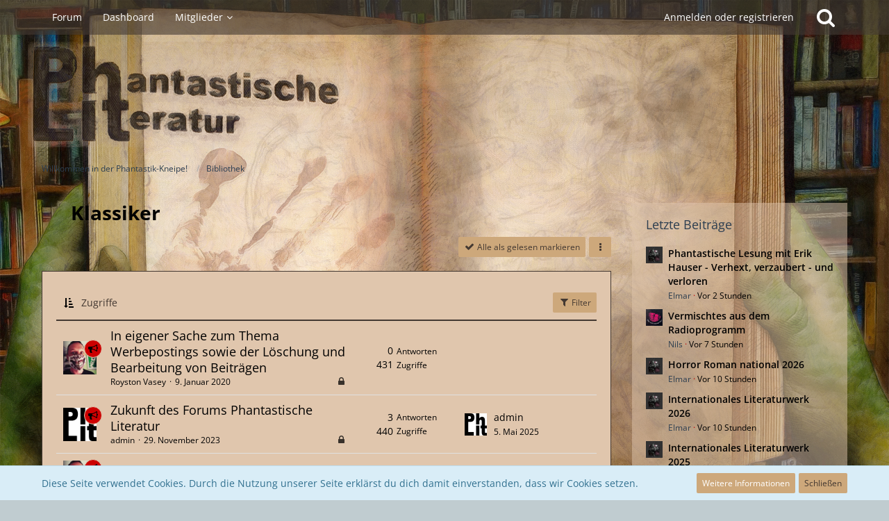

--- FILE ---
content_type: text/html; charset=UTF-8
request_url: https://phantastik-literatur.de/forum/index.php?board/42-klassiker/&sortField=views&sortOrder=ASC&filterByDate=1000&filterByStatus=&pageNo=1&tagID=50
body_size: 18521
content:



	

	
	
	

<!DOCTYPE html>
<html dir="ltr" lang="de">

<head>
	<meta charset="utf-8">
		
	<title>Klassiker - Willkommen in der Phantastik-Kneipe!</title>
	
	<meta name="viewport" content="width=device-width, initial-scale=1">
<meta name="format-detection" content="telephone=no">
<meta name="description" content="Forum rund um phanatastische Literatur und Phantastik in anderen Medien">
<meta property="og:site_name" content="Willkommen in der Phantastik-Kneipe!">
<meta property="og:image" content="https://phantastik-literatur.de/logotrans_fav.png">

<!-- Stylesheets -->
<link rel="stylesheet" type="text/css" href="https://phantastik-literatur.de/style/style-16.css?m=1752476587"><link rel="preload" href="https://phantastik-literatur.de/font/families/Open%20Sans/OpenSans%5Bwdth%2Cwght%5D.woff2?v=1752476549" as="font" crossorigin><link rel="preload" href="https://phantastik-literatur.de/font/fontawesome-webfont.woff2?v=4.7.0" as="font" crossorigin type="font/woff2">


<script>
	var SID_ARG_2ND	= '';
	var WCF_PATH = 'https://phantastik-literatur.de/';
	var WSC_API_URL = 'https://phantastik-literatur.de/forum/';
	
	var LANGUAGE_ID = 1;
	var LANGUAGE_USE_INFORMAL_VARIANT = true;
	var TIME_NOW = 1769014413;
	var LAST_UPDATE_TIME = 1752476551;
	var URL_LEGACY_MODE = false;
	var ENABLE_DEBUG_MODE = false;
	var ENABLE_PRODUCTION_DEBUG_MODE = true;
	var ENABLE_DEVELOPER_TOOLS = false;
	var WSC_API_VERSION = 2019;
	var PAGE_TITLE = 'Willkommen in der Phantastik-Kneipe!';
	
	var REACTION_TYPES = {"1":{"title":"Gef\u00e4llt mir","renderedIcon":"<img\n\tsrc=\"https:\/\/phantastik-literatur.de\/images\/reaction\/like.svg\"\n\talt=\"Gef\u00e4llt mir\"\n\tclass=\"reactionType\"\n\tdata-reaction-type-id=\"1\"\n>","iconPath":"https:\/\/phantastik-literatur.de\/images\/reaction\/like.svg","showOrder":1,"reactionTypeID":1,"isAssignable":1},"2":{"title":"Danke","renderedIcon":"<img\n\tsrc=\"https:\/\/phantastik-literatur.de\/images\/reaction\/thanks.svg\"\n\talt=\"Danke\"\n\tclass=\"reactionType\"\n\tdata-reaction-type-id=\"2\"\n>","iconPath":"https:\/\/phantastik-literatur.de\/images\/reaction\/thanks.svg","showOrder":2,"reactionTypeID":2,"isAssignable":1},"3":{"title":"Haha","renderedIcon":"<img\n\tsrc=\"https:\/\/phantastik-literatur.de\/images\/reaction\/haha.svg\"\n\talt=\"Haha\"\n\tclass=\"reactionType\"\n\tdata-reaction-type-id=\"3\"\n>","iconPath":"https:\/\/phantastik-literatur.de\/images\/reaction\/haha.svg","showOrder":3,"reactionTypeID":3,"isAssignable":1},"4":{"title":"Verwirrend","renderedIcon":"<img\n\tsrc=\"https:\/\/phantastik-literatur.de\/images\/reaction\/confused.svg\"\n\talt=\"Verwirrend\"\n\tclass=\"reactionType\"\n\tdata-reaction-type-id=\"4\"\n>","iconPath":"https:\/\/phantastik-literatur.de\/images\/reaction\/confused.svg","showOrder":4,"reactionTypeID":4,"isAssignable":1},"5":{"title":"Traurig","renderedIcon":"<img\n\tsrc=\"https:\/\/phantastik-literatur.de\/images\/reaction\/sad.svg\"\n\talt=\"Traurig\"\n\tclass=\"reactionType\"\n\tdata-reaction-type-id=\"5\"\n>","iconPath":"https:\/\/phantastik-literatur.de\/images\/reaction\/sad.svg","showOrder":5,"reactionTypeID":5,"isAssignable":1}};
	
	</script>

<script src="https://phantastik-literatur.de/js/WoltLabSuite.Core.min.js?v=1752476551"></script>
<script>
requirejs.config({
	baseUrl: 'https://phantastik-literatur.de/js',
	urlArgs: 't=1752476551'
		, paths: {
		'Bastelstu.be/core': 'Bastelstu.be/core/library.min',
	}
	
});

window.addEventListener('pageshow', function(event) {
	if (event.persisted) {
		window.location.reload();
	}
});

</script>
<script src="https://phantastik-literatur.de/js/WoltLabSuite.Forum.min.js?v=1752476551"></script>
<noscript>
	<style>
		.jsOnly {
			display: none !important;
		}
		
		.noJsOnly {
			display: block !important;
		}
	</style>
</noscript>

<script type="application/ld+json">
{
"@context": "http://schema.org",
"@type": "WebSite",
"url": "https:\/\/phantastik-literatur.de\/forum\/",
"potentialAction": {
"@type": "SearchAction",
"target": "https:\/\/phantastik-literatur.de\/index.php?search\/&q={search_term_string}",
"query-input": "required name=search_term_string"
}
}
</script>

<script>;(function () {
	var noop = function () { return false }

	if (!window.be) window.be = { }
	if (!window.be.bastelstu) window.be.bastelstu = { }
	if (!window.be.bastelstu.wcf) window.be.bastelstu.wcf = { }
	if (!window.be.bastelstu.wcf.push) {
		var legacy = { init: noop
		             , onConnect: noop
		             , onDisconnect: noop
		             , onMessage: noop
		             }
		window.be.bastelstu.wcf.push = legacy
	}
})();</script>
<!-- Icons -->
<link rel="apple-touch-icon" sizes="180x180" href="https://phantastik-literatur.de/images/style-16/apple-touch-icon.png">
<link rel="manifest" href="https://phantastik-literatur.de/images/style-16/manifest.json">
<link rel="shortcut icon" href="https://phantastik-literatur.de/images/style-16/favicon.ico">
<meta name="msapplication-config" content="https://phantastik-literatur.de/images/style-16/browserconfig.xml">
<meta name="theme-color" content="rgba(205, 168, 123, 0)">

<link rel="canonical" href="https://phantastik-literatur.de/forum/index.php?board/42-klassiker/">
		
									<link rel="alternate" type="application/rss+xml" title="RSS-Feed" href="https://phantastik-literatur.de/forum/index.php?board-feed/42/">
		
														
						</head>

<body id="tpl_wbb_board"
	itemscope itemtype="http://schema.org/WebPage" itemid="https://phantastik-literatur.de/forum/index.php?board/42-klassiker/"	data-template="board" data-application="wbb" data-page-id="48" data-page-identifier="com.woltlab.wbb.Board"	data-board-id="42"	class="">

<span id="top"></span>

<div id="pageContainer" class="pageContainer">
	
	
	<div id="pageHeaderContainer" class="pageHeaderContainer">
	<header id="pageHeader" class="pageHeader">
		<div id="pageHeaderPanel" class="pageHeaderPanel">
			<div class="layoutBoundary">
				<div class="box mainMenu" data-box-identifier="com.woltlab.wcf.MainMenu">
			
		
	<div class="boxContent">
		<nav aria-label="Hauptmenü">
	<ol class="boxMenu">
		
		
					<li class="active" data-identifier="com.woltlab.wbb.BoardList">
				<a href="https://phantastik-literatur.de/forum/" class="boxMenuLink" aria-current="page">
					<span class="boxMenuLinkTitle">Forum</span>
									</a>
				
				</li>				
									<li class="" data-identifier="com.woltlab.wcf.Dashboard">
				<a href="https://phantastik-literatur.de/index.php?dashboard/" class="boxMenuLink">
					<span class="boxMenuLinkTitle">Dashboard</span>
									</a>
				
				</li>				
									<li class=" boxMenuHasChildren" data-identifier="com.woltlab.wcf.MembersList">
				<a href="https://phantastik-literatur.de/index.php?members-list/" class="boxMenuLink">
					<span class="boxMenuLinkTitle">Mitglieder</span>
									</a>
				
				<ol class="boxMenuDepth1">				
									<li class="" data-identifier="com.woltlab.wcf.RecentActivityList">
				<a href="https://phantastik-literatur.de/index.php?recent-activity-list/" class="boxMenuLink">
					<span class="boxMenuLinkTitle">Letzte Aktivitäten</span>
									</a>
				
				</li>				
									<li class="" data-identifier="com.woltlab.wcf.UsersOnlineList">
				<a href="https://phantastik-literatur.de/index.php?users-online-list/" class="boxMenuLink">
					<span class="boxMenuLinkTitle">Benutzer online</span>
									</a>
				
				</li>				
									<li class="" data-identifier="com.woltlab.wcf.Team">
				<a href="https://phantastik-literatur.de/index.php?team/" class="boxMenuLink">
					<span class="boxMenuLinkTitle">Team</span>
									</a>
				
				</li>				
									<li class="" data-identifier="com.woltlab.wcf.UserSearch">
				<a href="https://phantastik-literatur.de/index.php?user-search/" class="boxMenuLink">
					<span class="boxMenuLinkTitle">Mitgliedersuche</span>
									</a>
				
				</li>				
									</ol></li>								
		
	</ol>
</nav>	</div>
</div>				
				<nav id="topMenu" class="userPanel">
			<a
			href="https://phantastik-literatur.de/index.php?login/&amp;url=https%3A%2F%2Fphantastik-literatur.de%2Fforum%2Findex.php%3Fboard%2F42-klassiker%2F%26sortField%3Dviews%26sortOrder%3DASC%26filterByDate%3D1000%26filterByStatus%3D%26pageNo%3D1%26tagID%3D50"
			class="userPanelLoginLink jsTooltip"
			title="Anmelden oder registrieren"
			rel="nofollow"
		>
			<span class="icon icon32 fa-sign-in" aria-hidden="true"></span>
		</a>
		
	<ul class="userPanelItems">
								<li id="userLogin">
				<a
					class="loginLink"
					href="https://phantastik-literatur.de/index.php?login/&amp;url=https%3A%2F%2Fphantastik-literatur.de%2Fforum%2Findex.php%3Fboard%2F42-klassiker%2F%26sortField%3Dviews%26sortOrder%3DASC%26filterByDate%3D1000%26filterByStatus%3D%26pageNo%3D1%26tagID%3D50"
					rel="nofollow"
				>Anmelden oder registrieren</a>
			</li>
				
								
							
		<!-- page search -->
		<li>
			<a href="https://phantastik-literatur.de/index.php?search/" id="userPanelSearchButton" class="jsTooltip" title="Suche"><span class="icon icon32 fa-search"></span> <span>Suche</span></a>
		</li>
	</ul>
</nav>
			</div>
		</div>
		
		<div id="pageHeaderFacade" class="pageHeaderFacade">
			<div class="layoutBoundary">
				<div id="pageHeaderLogo" class="pageHeaderLogo">
		
	<a href="https://phantastik-literatur.de/forum/" aria-label="Willkommen in der Phantastik-Kneipe!">
		<img src="https://phantastik-literatur.de/images/styleLogo-430fc6ef241597253e6641c779c3d8b6f056f443.png" alt="" class="pageHeaderLogoLarge" height="152" width="455" loading="eager">
		<img src="https://phantastik-literatur.de/images/styleLogo-mobile-12052577842fa4720f96cce72dcfd4e82e14efc3.png" alt="" class="pageHeaderLogoSmall" loading="eager">
		
		
	</a>
</div>
				
					

					
		
			
	
<a href="#" id="pageHeaderSearchMobile" class="pageHeaderSearchMobile" role="button" tabindex="0" aria-expanded="false" aria-label="Suche">
	<span class="icon icon32 fa-search" aria-hidden="true"></span>
</a>

<div id="pageHeaderSearch" class="pageHeaderSearch">
	<form method="post" action="https://phantastik-literatur.de/index.php?search/">
		<div id="pageHeaderSearchInputContainer" class="pageHeaderSearchInputContainer">
			<div class="pageHeaderSearchType dropdown">
				<a href="#" class="button dropdownToggle" id="pageHeaderSearchTypeSelect"><span class="pageHeaderSearchTypeLabel">Dieses Forum</span></a>
				<ul class="dropdownMenu">
					<li><a href="#" data-extended-link="https://phantastik-literatur.de/index.php?search/&amp;extended=1" data-object-type="everywhere">Alles</a></li>
					<li class="dropdownDivider"></li>
					
											<li><a href="#" data-extended-link="https://phantastik-literatur.de/index.php?search/&amp;extended=1&amp;type=com.woltlab.wbb.post" data-object-type="com.woltlab.wbb.post" data-parameters='{ "boardID": 42 }'>Dieses Forum</a></li>
						
						<li class="dropdownDivider"></li>
					
					
																													<li><a href="#" data-extended-link="https://phantastik-literatur.de/index.php?search/&amp;type=com.woltlab.wcf.page&amp;extended=1" data-object-type="com.woltlab.wcf.page">Seiten</a></li>
																																			<li><a href="#" data-extended-link="https://phantastik-literatur.de/index.php?search/&amp;type=com.woltlab.wbb.post&amp;extended=1" data-object-type="com.woltlab.wbb.post">Forum</a></li>
																
					<li class="dropdownDivider"></li>
					<li><a class="pageHeaderSearchExtendedLink" href="https://phantastik-literatur.de/index.php?search/&amp;extended=1">Erweiterte Suche</a></li>
				</ul>
			</div>
			
			<input type="search" name="q" id="pageHeaderSearchInput" class="pageHeaderSearchInput" placeholder="Suchbegriff eingeben" autocomplete="off" value="">
			
			<button class="pageHeaderSearchInputButton button" type="submit">
				<span class="icon icon16 fa-search pointer" title="Suche"></span>
			</button>
			
			<div id="pageHeaderSearchParameters"></div>
			
					</div>
	</form>
</div>

	</div>
		</div>
	</header>
	
	
</div>
	
		<div class="pageNavigation powerSettings">
		<div class="layoutBoundary">
				<nav class="breadcrumbs" aria-label="Verlaufsnavigation">
		<ol itemprop="breadcrumb" itemscope itemtype="http://schema.org/BreadcrumbList">
			<li title="Willkommen in der Phantastik-Kneipe!" itemprop="itemListElement" itemscope itemtype="http://schema.org/ListItem">
							<a href="https://phantastik-literatur.de/forum/" itemprop="item"><span itemprop="name">Willkommen in der Phantastik-Kneipe!</span></a>
															<meta itemprop="position" content="1">
																					</li>
														
											<li title="Bibliothek" itemprop="itemListElement" itemscope itemtype="http://schema.org/ListItem">
							<a href="https://phantastik-literatur.de/forum/index.php?board/3-bibliothek/" itemprop="item"><span itemprop="name">Bibliothek</span></a>
															<meta itemprop="position" content="2">
																					</li>
		</ol>
	</nav>
		</div>
	</div>
	
	
	
	<div class="pageNavigation">
	<div class="layoutBoundary">
			<nav class="breadcrumbs" aria-label="Verlaufsnavigation">
		<ol itemprop="breadcrumb" itemscope itemtype="http://schema.org/BreadcrumbList">
			<li title="Willkommen in der Phantastik-Kneipe!" itemprop="itemListElement" itemscope itemtype="http://schema.org/ListItem">
							<a href="https://phantastik-literatur.de/forum/" itemprop="item"><span itemprop="name">Willkommen in der Phantastik-Kneipe!</span></a>
															<meta itemprop="position" content="1">
																					</li>
														
											<li title="Bibliothek" itemprop="itemListElement" itemscope itemtype="http://schema.org/ListItem">
							<a href="https://phantastik-literatur.de/forum/index.php?board/3-bibliothek/" itemprop="item"><span itemprop="name">Bibliothek</span></a>
															<meta itemprop="position" content="2">
																					</li>
		</ol>
	</nav>
		
		
	</div>
</div>
	
	
	
	<section id="main" class="main" role="main">
		<div class="layoutBoundary">
			
			
			<div id="content" class="content">
								
																<header class="contentHeader">
		<div class="contentHeaderTitle">
			<h1 class="contentTitle">Klassiker</h1>
			
		</div>

		
	</header>
													
				
				
				
				
				<div class="contentInteraction">
        
                    <div class="contentInteractionButtonContainer">
                                    <div class="contentInteractionButtons">
                        <a href="#" class="markAsReadButton contentInteractionButton button small jsOnly"><span class="icon icon16 fa-check"></span> <span>Alle als gelesen markieren</span></a>                    </div>
                
                                    <div class="contentInteractionDropdown dropdown jsOnly">
                        <a href="#" class="button small dropdownToggle" aria-label="Mehr"><span class="icon icon16 fa-ellipsis-v"></span></a>

                        <ul class="contentInteractionDropdownItems dropdownMenu">
                            <li><a rel="alternate" href="https://phantastik-literatur.de/forum/index.php?board-feed/42/" class="rssFeed">RSS-Feed</a></li>
	    	<li class="jsOnly">
		<a href="#" class="jsSidebarCollapseButton jsTooltip">
							Seitenleiste schließen
					</a>
	</li>
	
	</ul>
                    </div>
                            </div>
            </div>

			<div class="section tabularBox messageGroupList wbbThreadList jsClipboardContainer" data-type="com.woltlab.wbb.thread">
	<ol class="tabularList jsReloadPageWhenEmpty">
		<li class="tabularListRow tabularListRowHead" data-reload-page-when-empty="ignore">
			<ol class="tabularListColumns">
								
				<li class="columnSort">
					<ul class="inlineList">
						<li>
							<a rel="nofollow" href="https://phantastik-literatur.de/forum/index.php?board/42-klassiker/&amp;pageNo=1&amp;sortField=views&amp;sortOrder=DESC&amp;tagID=50">
								<span class="icon icon16 fa-sort-amount-asc jsTooltip" title="Sortierung (aufsteigend)"></span>
							</a>
						</li>
						<li>
							<div class="dropdown">
								<span class="dropdownToggle">Zugriffe</span>
								
								<ul class="dropdownMenu">
																			<li><a rel="nofollow" href="https://phantastik-literatur.de/forum/index.php?board/42-klassiker/&amp;pageNo=1&amp;sortField=topic&amp;sortOrder=ASC&amp;tagID=50">Thema</a></li>
																			<li><a rel="nofollow" href="https://phantastik-literatur.de/forum/index.php?board/42-klassiker/&amp;pageNo=1&amp;sortField=username&amp;sortOrder=ASC&amp;tagID=50">Autor</a></li>
																			<li><a rel="nofollow" href="https://phantastik-literatur.de/forum/index.php?board/42-klassiker/&amp;pageNo=1&amp;sortField=time&amp;sortOrder=ASC&amp;tagID=50">Datum</a></li>
																			<li><a rel="nofollow" href="https://phantastik-literatur.de/forum/index.php?board/42-klassiker/&amp;pageNo=1&amp;sortField=replies&amp;sortOrder=ASC&amp;tagID=50">Antworten</a></li>
																			<li class="active"><a rel="nofollow" href="https://phantastik-literatur.de/forum/index.php?board/42-klassiker/&amp;pageNo=1&amp;sortField=views&amp;sortOrder=DESC&amp;tagID=50">Zugriffe</a></li>
																			<li><a rel="nofollow" href="https://phantastik-literatur.de/forum/index.php?board/42-klassiker/&amp;pageNo=1&amp;sortField=lastPostTime&amp;sortOrder=ASC&amp;tagID=50">Letzte Antwort</a></li>
																	</ul>
							</div>
						</li>
					</ul>
				</li>
				
				<li class="columnApplyFilter jsOnly">
					<button class="small jsStaticDialog" data-dialog-id="wbbBoardSortFilter"><span class="icon icon16 fa-filter"></span> Filter</button>
				</li>
			</ol>
		</li>
		
		
	<li class="tabularListRow divider">
		<ol
			id="thread570"
			class="tabularListColumns messageGroup wbbThread jsClipboardObject wbbThreadAnnouncement"
			data-thread-id="570" data-element-id="570" data-is-closed="1" data-is-deleted="0"
			data-is-sticky="0" data-is-disabled="0" data-is-announcement="1"
						data-is-link="0"
		>
									<li class="columnIcon columnAvatar">
				<div>
					<p><img src="https://phantastik-literatur.de/images/avatars/74/239-7446ebf64c4398f7d66514f48ef2bc1dcba28b46.webp" width="48" height="48" alt="" class="userAvatarImage" loading="lazy"></p>
					
								
											<span class="icon icon16 fa-bullhorn jsTooltip wbbAnnouncementIcon" title="Ankündigung"></span>																
					
				</div>
			</li>
							<li class="columnSubject">
					
					
					<h3>
						
						
																					<a href="https://phantastik-literatur.de/forum/index.php?thread/570-in-eigener-sache-zum-thema-werbepostings-sowie-der-l%C3%B6schung-und-bearbeitung-von/" class="messageGroupLink" data-object-id="570">In eigener Sache zum Thema Werbepostings sowie der Löschung und Bearbeitung von Beiträgen</a>
																			
											</h3>
					
					<aside class="statusDisplay" role="presentation">
						<ul class="inlineList statusIcons">
																												<li><span class="icon icon16 fa-lock jsIconClosed jsTooltip" title="Geschlossen"></span></li>																					
														
							
							
													</ul>
					</aside>
					
					<ul class="inlineList dotSeparated small messageGroupInfo">
						<li class="messageGroupAuthor"><a href="https://phantastik-literatur.de/index.php?user/4-royston-vasey/" data-object-id="4" class="userLink">Royston Vasey</a></li>
						<li class="messageGroupTime"><time datetime="2020-01-09T22:19:52+01:00" class="datetime" data-timestamp="1578604792" data-date="9. Januar 2020" data-time="22:19" data-offset="3600">9. Januar 2020</time></li>
																		
					</ul>
					
					<ul class="messageGroupInfoMobile">
						<li class="messageGroupAuthorMobile">Royston Vasey</li>
						<li class="messageGroupLastPostTimeMobile"><time datetime="2020-01-09T22:19:52+01:00" class="datetime" data-timestamp="1578604792" data-date="9. Januar 2020" data-time="22:19" data-offset="3600">9. Januar 2020</time></li>
					</ul>
					
										
					
				</li>
				<li class="columnStats">
					<dl class="plain statsDataList">
						<dt>Antworten</dt>
						<dd>0</dd>
					</dl>
					<dl class="plain statsDataList">
						<dt>Zugriffe</dt>
						<dd>431</dd>
					</dl>
					
					<div class="messageGroupListStatsSimple"></div>
				</li>
				
				<li class="columnLastPost">
									</li>
						
			
		</ol>
	</li>
	<li class="tabularListRow divider">
		<ol
			id="thread2649"
			class="tabularListColumns messageGroup wbbThread jsClipboardObject wbbThreadAnnouncement"
			data-thread-id="2649" data-element-id="2649" data-is-closed="1" data-is-deleted="0"
			data-is-sticky="0" data-is-disabled="0" data-is-announcement="1"
						data-is-link="0"
		>
									<li class="columnIcon columnAvatar">
				<div>
					<p><img src="https://phantastik-literatur.de/images/avatars/e8/6-e8d74c09dac19067b4c4f12c7cb3065859670b06.webp" width="48" height="48" alt="" class="userAvatarImage" loading="lazy"></p>
					
								
											<span class="icon icon16 fa-bullhorn jsTooltip wbbAnnouncementIcon" title="Ankündigung"></span>																
					
				</div>
			</li>
							<li class="columnSubject">
					
					
					<h3>
						
						
																					<a href="https://phantastik-literatur.de/forum/index.php?thread/2649-zukunft-des-forums-phantastische-literatur/" class="messageGroupLink" data-object-id="2649">Zukunft des Forums Phantastische Literatur</a>
																			
													<span class="badge messageGroupCounterMobile">3</span>
											</h3>
					
					<aside class="statusDisplay" role="presentation">
						<ul class="inlineList statusIcons">
																												<li><span class="icon icon16 fa-lock jsIconClosed jsTooltip" title="Geschlossen"></span></li>																					
														
							
							
													</ul>
					</aside>
					
					<ul class="inlineList dotSeparated small messageGroupInfo">
						<li class="messageGroupAuthor"><a href="https://phantastik-literatur.de/index.php?user/1-admin/" data-object-id="1" class="userLink">admin</a></li>
						<li class="messageGroupTime"><time datetime="2023-11-29T13:00:11+01:00" class="datetime" data-timestamp="1701259211" data-date="29. November 2023" data-time="13:00" data-offset="3600">29. November 2023</time></li>
																		
					</ul>
					
					<ul class="messageGroupInfoMobile">
						<li class="messageGroupAuthorMobile">admin</li>
						<li class="messageGroupLastPostTimeMobile"><time datetime="2025-05-05T15:17:39+02:00" class="datetime" data-timestamp="1746451059" data-date="5. Mai 2025" data-time="15:17" data-offset="7200">5. Mai 2025</time></li>
					</ul>
					
										
					
				</li>
				<li class="columnStats">
					<dl class="plain statsDataList">
						<dt>Antworten</dt>
						<dd>3</dd>
					</dl>
					<dl class="plain statsDataList">
						<dt>Zugriffe</dt>
						<dd>440</dd>
					</dl>
					
					<div class="messageGroupListStatsSimple"><span class="icon icon16 fa-comment-o" aria-label="Antworten"></span> 3</div>
				</li>
				
				<li class="columnLastPost">
											<div class="box32">
							<a href="https://phantastik-literatur.de/forum/index.php?thread/2649-zukunft-des-forums-phantastische-literatur/&amp;action=lastPost" class="jsTooltip" title="Zum letzten Beitrag springen"><img src="https://phantastik-literatur.de/images/avatars/e8/6-e8d74c09dac19067b4c4f12c7cb3065859670b06.webp" width="32" height="32" alt="" class="userAvatarImage" loading="lazy"></a>
							
							<div>
								<p>
									<a href="https://phantastik-literatur.de/index.php?user/1-admin/" data-object-id="1" class="userLink">admin</a>								</p>
								<small><time datetime="2025-05-05T15:17:39+02:00" class="datetime" data-timestamp="1746451059" data-date="5. Mai 2025" data-time="15:17" data-offset="7200">5. Mai 2025</time></small>
							</div>
						</div>
									</li>
						
			
		</ol>
	</li>
	<li class="tabularListRow divider">
		<ol
			id="thread31"
			class="tabularListColumns messageGroup wbbThread jsClipboardObject new wbbThreadAnnouncement"
			data-thread-id="31" data-element-id="31" data-is-closed="0" data-is-deleted="0"
			data-is-sticky="0" data-is-disabled="0" data-is-announcement="1"
						data-is-link="0"
		>
									<li class="columnIcon columnAvatar">
				<div>
					<p title="Thema durch Doppelklick als gelesen markieren"><img src="https://phantastik-literatur.de/images/avatars/74/239-7446ebf64c4398f7d66514f48ef2bc1dcba28b46.webp" width="48" height="48" alt="" class="userAvatarImage" loading="lazy"></p>
					
								
											<span class="icon icon16 fa-bullhorn jsTooltip wbbAnnouncementIcon" title="Ankündigung"></span>																
					
				</div>
			</li>
							<li class="columnSubject">
					
					
					<h3>
						
						
																					<a href="https://phantastik-literatur.de/forum/index.php?thread/31-ja-hallo-erstmal-ich-bin-neu-hier/" class="messageGroupLink" data-object-id="31">Ja hallo erstmal, ich bin neu hier</a>
																			
													<span class="badge messageGroupCounterMobile">624</span>
											</h3>
					
					<aside class="statusDisplay" role="presentation">
						<ul class="inlineList statusIcons">
																																										<li><span class="icon icon16 fa-paperclip jsTooltip" title="Dieses Thema enthält einen Dateianhang."></span></li>							
														
							
							
													</ul>
					</aside>
					
					<ul class="inlineList dotSeparated small messageGroupInfo">
						<li class="messageGroupAuthor"><a href="https://phantastik-literatur.de/index.php?user/4-royston-vasey/" data-object-id="4" class="userLink">Royston Vasey</a></li>
						<li class="messageGroupTime"><time datetime="2019-06-07T16:58:32+02:00" class="datetime" data-timestamp="1559919512" data-date="7. Juni 2019" data-time="16:58" data-offset="7200">7. Juni 2019</time></li>
																		
					</ul>
					
					<ul class="messageGroupInfoMobile">
						<li class="messageGroupAuthorMobile">Royston Vasey</li>
						<li class="messageGroupLastPostTimeMobile"><time datetime="2026-01-13T01:04:41+01:00" class="datetime" data-timestamp="1768262681" data-date="13. Januar 2026" data-time="01:04" data-offset="3600">13. Januar 2026</time></li>
					</ul>
					
										
					
				</li>
				<li class="columnStats">
					<dl class="plain statsDataList">
						<dt>Antworten</dt>
						<dd>624</dd>
					</dl>
					<dl class="plain statsDataList">
						<dt>Zugriffe</dt>
						<dd>11k</dd>
					</dl>
					
					<div class="messageGroupListStatsSimple"><span class="icon icon16 fa-comment-o" aria-label="Antworten"></span> 624</div>
				</li>
				
				<li class="columnLastPost">
											<div class="box32">
							<a href="https://phantastik-literatur.de/forum/index.php?thread/31-ja-hallo-erstmal-ich-bin-neu-hier/&amp;action=lastPost" class="jsTooltip" title="Zum letzten Beitrag springen"><img src="https://phantastik-literatur.de/images/avatars/1b/167-1bbafd4f70a06225dc493af3613b4c184c071339.webp" width="32" height="32" alt="" class="userAvatarImage" loading="lazy"></a>
							
							<div>
								<p>
									<a href="https://phantastik-literatur.de/index.php?user/137-jo-piccol/" data-object-id="137" class="userLink">Jo Piccol</a>								</p>
								<small><time datetime="2026-01-13T01:04:41+01:00" class="datetime" data-timestamp="1768262681" data-date="13. Januar 2026" data-time="01:04" data-offset="3600">13. Januar 2026</time></small>
							</div>
						</div>
									</li>
						
			
		</ol>
	</li>
	<li class="tabularListRow">
		<ol
			id="thread1137"
			class="tabularListColumns messageGroup wbbThread jsClipboardObject"
			data-thread-id="1137" data-element-id="1137" data-is-closed="0" data-is-deleted="0"
			data-is-sticky="0" data-is-disabled="0" data-is-announcement="0"
						data-is-link="0"
		>
									<li class="columnIcon columnAvatar">
				<div>
					<p><img src="https://phantastik-literatur.de/images/avatars/29/68-293fd69ad5628cfc9f647b81dd754066c5823a3c.webp" width="48" height="48" alt="" class="userAvatarImage" loading="lazy"></p>
					
								
																											
					
				</div>
			</li>
							<li class="columnSubject">
					
					
					<h3>
						
						
																					<a href="https://phantastik-literatur.de/forum/index.php?thread/1137-toppbook-erstaunliche-geschichten-band-1-wells-england-lovecraft/" class="messageGroupLink wbbTopicLink" data-object-id="1137">Toppbook: Erstaunliche Geschichten. Band 1 (Wells, England, Lovecraft)</a>
																			
													<span class="badge messageGroupCounterMobile">4</span>
											</h3>
					
					<aside class="statusDisplay" role="presentation">
						<ul class="inlineList statusIcons">
																																										<li><span class="icon icon16 fa-paperclip jsTooltip" title="Dieses Thema enthält 3 Dateianhänge."></span></li>							
														
							
							
													</ul>
					</aside>
					
					<ul class="inlineList dotSeparated small messageGroupInfo">
						<li class="messageGroupAuthor"><a href="https://phantastik-literatur.de/index.php?user/81-arkham-insider-axel/" data-object-id="81" class="userLink">Arkham Insider Axel</a></li>
						<li class="messageGroupTime"><time datetime="2020-11-22T08:44:51+01:00" class="datetime" data-timestamp="1606031091" data-date="22. November 2020" data-time="08:44" data-offset="3600">22. November 2020</time></li>
																		
					</ul>
					
					<ul class="messageGroupInfoMobile">
						<li class="messageGroupAuthorMobile">Arkham Insider Axel</li>
						<li class="messageGroupLastPostTimeMobile"><time datetime="2020-11-22T11:42:20+01:00" class="datetime" data-timestamp="1606041740" data-date="22. November 2020" data-time="11:42" data-offset="3600">22. November 2020</time></li>
					</ul>
					
										
					
				</li>
				<li class="columnStats">
					<dl class="plain statsDataList">
						<dt>Antworten</dt>
						<dd>4</dd>
					</dl>
					<dl class="plain statsDataList">
						<dt>Zugriffe</dt>
						<dd>1,9k</dd>
					</dl>
					
					<div class="messageGroupListStatsSimple"><span class="icon icon16 fa-comment-o" aria-label="Antworten"></span> 4</div>
				</li>
				
				<li class="columnLastPost">
											<div class="box32">
							<a href="https://phantastik-literatur.de/forum/index.php?thread/1137-toppbook-erstaunliche-geschichten-band-1-wells-england-lovecraft/&amp;action=lastPost" class="jsTooltip" title="Zum letzten Beitrag springen"><img src="https://phantastik-literatur.de/images/avatars/8f/451-8fc3c3ab5edf8dcc1622ac354bc861a81d1841b8.webp" width="32" height="32" alt="" class="userAvatarImage" loading="lazy"></a>
							
							<div>
								<p>
									<a href="https://phantastik-literatur.de/index.php?user/69-nils/" data-object-id="69" class="userLink">Nils</a>								</p>
								<small><time datetime="2020-11-22T11:42:20+01:00" class="datetime" data-timestamp="1606041740" data-date="22. November 2020" data-time="11:42" data-offset="3600">22. November 2020</time></small>
							</div>
						</div>
									</li>
						
			
		</ol>
	</li>
	<li class="tabularListRow">
		<ol
			id="thread793"
			class="tabularListColumns messageGroup wbbThread jsClipboardObject"
			data-thread-id="793" data-element-id="793" data-is-closed="0" data-is-deleted="0"
			data-is-sticky="0" data-is-disabled="0" data-is-announcement="0"
						data-is-link="0"
		>
									<li class="columnIcon columnAvatar">
				<div>
					<p><img src="https://phantastik-literatur.de/images/avatars/29/68-293fd69ad5628cfc9f647b81dd754066c5823a3c.webp" width="48" height="48" alt="" class="userAvatarImage" loading="lazy"></p>
					
								
																											
					
				</div>
			</li>
							<li class="columnSubject">
					
					
					<h3>
						
						
																					<a href="https://phantastik-literatur.de/forum/index.php?thread/793-george-macdonald-lilith/" class="messageGroupLink wbbTopicLink" data-object-id="793">George MacDonald – Lilith</a>
																			
													<span class="badge messageGroupCounterMobile">3</span>
											</h3>
					
					<aside class="statusDisplay" role="presentation">
						<ul class="inlineList statusIcons">
																																										<li><span class="icon icon16 fa-paperclip jsTooltip" title="Dieses Thema enthält einen Dateianhang."></span></li>							
														
							
							
													</ul>
					</aside>
					
					<ul class="inlineList dotSeparated small messageGroupInfo">
						<li class="messageGroupAuthor"><a href="https://phantastik-literatur.de/index.php?user/81-arkham-insider-axel/" data-object-id="81" class="userLink">Arkham Insider Axel</a></li>
						<li class="messageGroupTime"><time datetime="2020-04-28T09:44:08+02:00" class="datetime" data-timestamp="1588059848" data-date="28. April 2020" data-time="09:44" data-offset="7200">28. April 2020</time></li>
																		
					</ul>
					
					<ul class="messageGroupInfoMobile">
						<li class="messageGroupAuthorMobile">Arkham Insider Axel</li>
						<li class="messageGroupLastPostTimeMobile"><time datetime="2020-04-28T15:24:50+02:00" class="datetime" data-timestamp="1588080290" data-date="28. April 2020" data-time="15:24" data-offset="7200">28. April 2020</time></li>
					</ul>
					
										
					
				</li>
				<li class="columnStats">
					<dl class="plain statsDataList">
						<dt>Antworten</dt>
						<dd>3</dd>
					</dl>
					<dl class="plain statsDataList">
						<dt>Zugriffe</dt>
						<dd>3,1k</dd>
					</dl>
					
					<div class="messageGroupListStatsSimple"><span class="icon icon16 fa-comment-o" aria-label="Antworten"></span> 3</div>
				</li>
				
				<li class="columnLastPost">
											<div class="box32">
							<a href="https://phantastik-literatur.de/forum/index.php?thread/793-george-macdonald-lilith/&amp;action=lastPost" class="jsTooltip" title="Zum letzten Beitrag springen"><img src="https://phantastik-literatur.de/images/avatars/8f/451-8fc3c3ab5edf8dcc1622ac354bc861a81d1841b8.webp" width="32" height="32" alt="" class="userAvatarImage" loading="lazy"></a>
							
							<div>
								<p>
									<a href="https://phantastik-literatur.de/index.php?user/69-nils/" data-object-id="69" class="userLink">Nils</a>								</p>
								<small><time datetime="2020-04-28T15:24:50+02:00" class="datetime" data-timestamp="1588080290" data-date="28. April 2020" data-time="15:24" data-offset="7200">28. April 2020</time></small>
							</div>
						</div>
									</li>
						
			
		</ol>
	</li>
	<li class="tabularListRow">
		<ol
			id="thread2184"
			class="tabularListColumns messageGroup wbbThread jsClipboardObject"
			data-thread-id="2184" data-element-id="2184" data-is-closed="0" data-is-deleted="0"
			data-is-sticky="0" data-is-disabled="0" data-is-announcement="0"
						data-is-link="0"
		>
									<li class="columnIcon columnAvatar">
				<div>
					<p><img src="https://phantastik-literatur.de/images/avatars/ba/290-ba316f84f8692827ac0aa4758c9948000eeb93e5.webp" width="48" height="48" alt="" class="userAvatarImage" loading="lazy"></p>
					
								
																											
					
				</div>
			</li>
							<li class="columnSubject">
					
					
					<h3>
						
						
																					<a href="https://phantastik-literatur.de/forum/index.php?thread/2184-robert-bloch/" class="messageGroupLink wbbTopicLink" data-object-id="2184">Robert Bloch</a>
																			
													<span class="badge messageGroupCounterMobile">44</span>
											</h3>
					
					<aside class="statusDisplay" role="presentation">
						<ul class="inlineList statusIcons">
																																										<li><span class="icon icon16 fa-paperclip jsTooltip" title="Dieses Thema enthält 12 Dateianhänge."></span></li>							
														
							
							
													</ul>
					</aside>
					
					<ul class="inlineList dotSeparated small messageGroupInfo">
						<li class="messageGroupAuthor"><a href="https://phantastik-literatur.de/index.php?user/125-cheddar-goblin/" data-object-id="125" class="userLink">Cheddar Goblin</a></li>
						<li class="messageGroupTime"><time datetime="2022-09-30T08:46:31+02:00" class="datetime" data-timestamp="1664520391" data-date="30. September 2022" data-time="08:46" data-offset="7200">30. September 2022</time></li>
																		
					</ul>
					
					<ul class="messageGroupInfoMobile">
						<li class="messageGroupAuthorMobile">Cheddar Goblin</li>
						<li class="messageGroupLastPostTimeMobile"><time datetime="2022-10-29T08:37:16+02:00" class="datetime" data-timestamp="1667025436" data-date="29. Oktober 2022" data-time="08:37" data-offset="7200">29. Oktober 2022</time></li>
					</ul>
					
										
					
				</li>
				<li class="columnStats">
					<dl class="plain statsDataList">
						<dt>Antworten</dt>
						<dd>44</dd>
					</dl>
					<dl class="plain statsDataList">
						<dt>Zugriffe</dt>
						<dd>12k</dd>
					</dl>
					
					<div class="messageGroupListStatsSimple"><span class="icon icon16 fa-comment-o" aria-label="Antworten"></span> 44</div>
				</li>
				
				<li class="columnLastPost">
											<div class="box32">
							<a href="https://phantastik-literatur.de/forum/index.php?thread/2184-robert-bloch/&amp;action=lastPost" class="jsTooltip" title="Zum letzten Beitrag springen"><img src="https://phantastik-literatur.de/images/avatars/d8/42-d8437b794775173ff797f27d0204d56bd8c0ed8f.webp" width="32" height="32" alt="" class="userAvatarImage" loading="lazy"></a>
							
							<div>
								<p>
									<a href="https://phantastik-literatur.de/index.php?user/20-phantasticus/" data-object-id="20" class="userLink">Phantasticus</a>								</p>
								<small><time datetime="2022-10-29T08:37:16+02:00" class="datetime" data-timestamp="1667025436" data-date="29. Oktober 2022" data-time="08:37" data-offset="7200">29. Oktober 2022</time></small>
							</div>
						</div>
									</li>
						
			
		</ol>
	</li>
	</ol>
</div>
	
	<div id="wbbBoardSortFilter" class="jsStaticDialogContent" data-title="Filter">
	<form method="post" action="https://phantastik-literatur.de/forum/index.php?board/42-klassiker/">
		
		
		<section class="section">
			<h2 class="sectionTitle">Darstellung</h2>
			
						
			<dl>
				<dt><label for="filterByDate">Im Zeitraum</label></dt>
				<dd>
					<select id="filterByDate" name="filterByDate">
						<option value="1">24 Stunden</option>
						<option value="3">3 Tage</option>
						<option value="7">7 Tage</option>
						<option value="14">14 Tage</option>
						<option value="30">30 Tage</option>
						<option value="60">60 Tage</option>
						<option value="100">100 Tage</option>
						<option value="365">365 Tage</option>
						<option value="1000" selected>von Anfang an</option>
					</select>
				</dd>
			</dl>
			
			<dl>
				<dt><label for="filterByStatus">Status</label></dt>
				<dd>
					<select id="filterByStatus" name="filterByStatus">
						<option value="">(Keine Auswahl)</option>
						<option value="read">Gelesen</option>
						<option value="unread">Ungelesen</option>
												<option value="closed">Geschlossen</option>
						<option value="open">Offen</option>
																		
					</select>
				</dd>
			</dl>
		</section>
		
		<div class="formSubmit">
			<input type="submit" value="Absenden" accesskey="s">
			<input type="hidden" name="tagID" value="50">
			<input type="hidden" name="sortField" value="views">
			<input type="hidden" name="sortOrder" value="ASC">
		</div>
	</form>
</div>
<footer class="contentFooter">
		

		
	</footer>


<div class="boxesContentBottom">
						<div class="boxContainer">
							<section class="box" data-box-identifier="com.woltlab.wbb.UnreadThreads">
			
			<h2 class="boxTitle">
							Ungelesene Themen					</h2>
		
	<div class="boxContent">
		<section class="tabularBox messageGroupList wbbThreadList">
	<ol class="tabularList">
		<li class="tabularListRow tabularListRowHead">
			<ol class="tabularListColumns">
				<li class="columnSubject">Thema</li>
				<li class="columnStats">Antworten</li>
				<li class="columnLastPost">Letzte Antwort</li>
				
				
			</ol>
		</li>
		
				
	<li class="tabularListRow">
		<ol
			id="thread3397"
			class="tabularListColumns messageGroup wbbThread jsClipboardObject new"
			data-thread-id="3397" data-element-id="3397" data-is-closed="0" data-is-deleted="0"
			data-is-sticky="0" data-is-disabled="0" data-is-announcement="0"
						data-is-link="0"
		>
									<li class="columnIcon columnAvatar">
				<div>
					<p title="Thema durch Doppelklick als gelesen markieren"><img src="https://phantastik-literatur.de/images/avatars/d4/139-d4f1160b3c80792f58c474d809c6a941a83c62db.webp" width="48" height="48" alt="" class="userAvatarImage" loading="lazy"></p>
					
								
																											
					
				</div>
			</li>
							<li class="columnSubject">
					
					
					<h3>
						
						
																					<a href="https://phantastik-literatur.de/forum/index.php?thread/3397-phantastische-lesung-mit-erik-hauser-verhext-verzaubert-und-verloren/" class="messageGroupLink wbbTopicLink" data-object-id="3397">Phantastische Lesung mit Erik Hauser - Verhext, verzaubert - und verloren</a>
																			
											</h3>
					
					<aside class="statusDisplay" role="presentation">
						<ul class="inlineList statusIcons">
																																										<li><span class="icon icon16 fa-paperclip jsTooltip" title="Dieses Thema enthält einen Dateianhang."></span></li>							
														
							
							
													</ul>
					</aside>
					
					<ul class="inlineList dotSeparated small messageGroupInfo">
						<li class="messageGroupAuthor"><a href="https://phantastik-literatur.de/index.php?user/77-elmar/" data-object-id="77" class="userLink">Elmar</a></li>
						<li class="messageGroupTime"><time datetime="2026-01-21T15:42:18+01:00" class="datetime" data-timestamp="1769006538" data-date="21. Januar 2026" data-time="15:42" data-offset="3600">Vor 2 Stunden</time></li>
												<li class="wbbThreadBoardLink"><a href="https://phantastik-literatur.de/forum/index.php?board/14-cons-veranstaltungen-forentreffen/">Cons, Veranstaltungen &amp; Forentreffen</a></li>						
					</ul>
					
					<ul class="messageGroupInfoMobile">
						<li class="messageGroupAuthorMobile">Elmar</li>
						<li class="messageGroupLastPostTimeMobile"><time datetime="2026-01-21T15:42:18+01:00" class="datetime" data-timestamp="1769006538" data-date="21. Januar 2026" data-time="15:42" data-offset="3600">Vor 2 Stunden</time></li>
					</ul>
					
										
					
				</li>
				<li class="columnStats">
					<dl class="plain statsDataList">
						<dt>Antworten</dt>
						<dd>0</dd>
					</dl>
					<dl class="plain statsDataList">
						<dt>Zugriffe</dt>
						<dd>17</dd>
					</dl>
					
					<div class="messageGroupListStatsSimple"></div>
				</li>
				
				<li class="columnLastPost">
									</li>
						
			
		</ol>
	</li>
	<li class="tabularListRow divider">
		<ol
			id="thread206"
			class="tabularListColumns messageGroup wbbThread jsClipboardObject new wbbThreadSticky"
			data-thread-id="206" data-element-id="206" data-is-closed="0" data-is-deleted="0"
			data-is-sticky="1" data-is-disabled="0" data-is-announcement="0"
						data-is-link="0"
		>
									<li class="columnIcon columnAvatar">
				<div>
					<p title="Thema durch Doppelklick als gelesen markieren"><img src="https://phantastik-literatur.de/images/avatars/8f/451-8fc3c3ab5edf8dcc1622ac354bc861a81d1841b8.webp" width="48" height="48" alt="" class="userAvatarImage" loading="lazy"></p>
					
								
																	<span class="icon icon16 fa-thumb-tack jsTooltip wbbStickyIcon" title="Angepinnt"></span>										
					
				</div>
			</li>
							<li class="columnSubject">
					
					
					<h3>
						
						
																					<a href="https://phantastik-literatur.de/forum/index.php?thread/206-vermischtes-aus-dem-radioprogramm/" class="messageGroupLink wbbTopicLink" data-object-id="206">Vermischtes aus dem Radioprogramm</a>
																			
													<span class="badge messageGroupCounterMobile">740</span>
											</h3>
					
					<aside class="statusDisplay" role="presentation">
						<ul class="inlineList statusIcons">
																																										<li><span class="icon icon16 fa-paperclip jsTooltip" title="Dieses Thema enthält 19 Dateianhänge."></span></li>							
														
							
							
													</ul>
					</aside>
					
					<ul class="inlineList dotSeparated small messageGroupInfo">
						<li class="messageGroupAuthor"><a href="https://phantastik-literatur.de/index.php?user/69-nils/" data-object-id="69" class="userLink">Nils</a></li>
						<li class="messageGroupTime"><time datetime="2019-07-23T11:50:29+02:00" class="datetime" data-timestamp="1563875429" data-date="23. Juli 2019" data-time="11:50" data-offset="7200">23. Juli 2019</time></li>
												<li class="wbbThreadBoardLink"><a href="https://phantastik-literatur.de/forum/index.php?board/45-radio-youtube-und-podcasts/">Radio, Youtube und Podcasts</a></li>						
					</ul>
					
					<ul class="messageGroupInfoMobile">
						<li class="messageGroupAuthorMobile">Nils</li>
						<li class="messageGroupLastPostTimeMobile"><time datetime="2026-01-21T11:19:00+01:00" class="datetime" data-timestamp="1768990740" data-date="21. Januar 2026" data-time="11:19" data-offset="3600">Vor 7 Stunden</time></li>
					</ul>
					
										
					
				</li>
				<li class="columnStats">
					<dl class="plain statsDataList">
						<dt>Antworten</dt>
						<dd>740</dd>
					</dl>
					<dl class="plain statsDataList">
						<dt>Zugriffe</dt>
						<dd>187k</dd>
					</dl>
					
					<div class="messageGroupListStatsSimple"><span class="icon icon16 fa-comment-o" aria-label="Antworten"></span> 740</div>
				</li>
				
				<li class="columnLastPost">
											<div class="box32">
							<a href="https://phantastik-literatur.de/forum/index.php?thread/206-vermischtes-aus-dem-radioprogramm/&amp;action=lastPost" class="jsTooltip" title="Zum letzten Beitrag springen"><img src="https://phantastik-literatur.de/images/avatars/8f/451-8fc3c3ab5edf8dcc1622ac354bc861a81d1841b8.webp" width="32" height="32" alt="" class="userAvatarImage" loading="lazy"></a>
							
							<div>
								<p>
									<a href="https://phantastik-literatur.de/index.php?user/69-nils/" data-object-id="69" class="userLink">Nils</a>								</p>
								<small><time datetime="2026-01-21T11:19:00+01:00" class="datetime" data-timestamp="1768990740" data-date="21. Januar 2026" data-time="11:19" data-offset="3600">Vor 7 Stunden</time></small>
							</div>
						</div>
									</li>
						
			
		</ol>
	</li>
	<li class="tabularListRow">
		<ol
			id="thread3396"
			class="tabularListColumns messageGroup wbbThread jsClipboardObject new"
			data-thread-id="3396" data-element-id="3396" data-is-closed="0" data-is-deleted="0"
			data-is-sticky="0" data-is-disabled="0" data-is-announcement="0"
						data-is-link="0"
		>
									<li class="columnIcon columnAvatar">
				<div>
					<p title="Thema durch Doppelklick als gelesen markieren"><img src="https://phantastik-literatur.de/images/avatars/d4/139-d4f1160b3c80792f58c474d809c6a941a83c62db.webp" width="48" height="48" alt="" class="userAvatarImage" loading="lazy"></p>
					
								
																											
					
				</div>
			</li>
							<li class="columnSubject">
					
					
					<h3>
						
						
																					<a href="https://phantastik-literatur.de/forum/index.php?thread/3396-horror-roman-national-2026/" class="messageGroupLink wbbTopicLink" data-object-id="3396">Horror Roman national 2026</a>
																			
											</h3>
					
					<aside class="statusDisplay" role="presentation">
						<ul class="inlineList statusIcons">
																																																	
														
							
							
													</ul>
					</aside>
					
					<ul class="inlineList dotSeparated small messageGroupInfo">
						<li class="messageGroupAuthor"><a href="https://phantastik-literatur.de/index.php?user/77-elmar/" data-object-id="77" class="userLink">Elmar</a></li>
						<li class="messageGroupTime"><time datetime="2026-01-21T07:58:32+01:00" class="datetime" data-timestamp="1768978712" data-date="21. Januar 2026" data-time="07:58" data-offset="3600">Vor 10 Stunden</time></li>
												<li class="wbbThreadBoardLink"><a href="https://phantastik-literatur.de/forum/index.php?board/119-vincent-preis-2026/">Vincent Preis 2026</a></li>						
					</ul>
					
					<ul class="messageGroupInfoMobile">
						<li class="messageGroupAuthorMobile">Elmar</li>
						<li class="messageGroupLastPostTimeMobile"><time datetime="2026-01-21T07:58:32+01:00" class="datetime" data-timestamp="1768978712" data-date="21. Januar 2026" data-time="07:58" data-offset="3600">Vor 10 Stunden</time></li>
					</ul>
					
										
					
				</li>
				<li class="columnStats">
					<dl class="plain statsDataList">
						<dt>Antworten</dt>
						<dd>0</dd>
					</dl>
					<dl class="plain statsDataList">
						<dt>Zugriffe</dt>
						<dd>42</dd>
					</dl>
					
					<div class="messageGroupListStatsSimple"></div>
				</li>
				
				<li class="columnLastPost">
									</li>
						
			
		</ol>
	</li>
	<li class="tabularListRow">
		<ol
			id="thread3395"
			class="tabularListColumns messageGroup wbbThread jsClipboardObject new"
			data-thread-id="3395" data-element-id="3395" data-is-closed="0" data-is-deleted="0"
			data-is-sticky="0" data-is-disabled="0" data-is-announcement="0"
						data-is-link="0"
		>
									<li class="columnIcon columnAvatar">
				<div>
					<p title="Thema durch Doppelklick als gelesen markieren"><img src="https://phantastik-literatur.de/images/avatars/d4/139-d4f1160b3c80792f58c474d809c6a941a83c62db.webp" width="48" height="48" alt="" class="userAvatarImage" loading="lazy"></p>
					
								
																											
					
				</div>
			</li>
							<li class="columnSubject">
					
					
					<h3>
						
						
																					<a href="https://phantastik-literatur.de/forum/index.php?thread/3395-internationales-literaturwerk-2026/" class="messageGroupLink wbbTopicLink" data-object-id="3395">Internationales Literaturwerk 2026</a>
																			
											</h3>
					
					<aside class="statusDisplay" role="presentation">
						<ul class="inlineList statusIcons">
																																																	
														
							
							
													</ul>
					</aside>
					
					<ul class="inlineList dotSeparated small messageGroupInfo">
						<li class="messageGroupAuthor"><a href="https://phantastik-literatur.de/index.php?user/77-elmar/" data-object-id="77" class="userLink">Elmar</a></li>
						<li class="messageGroupTime"><time datetime="2026-01-21T07:57:36+01:00" class="datetime" data-timestamp="1768978656" data-date="21. Januar 2026" data-time="07:57" data-offset="3600">Vor 10 Stunden</time></li>
												<li class="wbbThreadBoardLink"><a href="https://phantastik-literatur.de/forum/index.php?board/119-vincent-preis-2026/">Vincent Preis 2026</a></li>						
					</ul>
					
					<ul class="messageGroupInfoMobile">
						<li class="messageGroupAuthorMobile">Elmar</li>
						<li class="messageGroupLastPostTimeMobile"><time datetime="2026-01-21T07:57:36+01:00" class="datetime" data-timestamp="1768978656" data-date="21. Januar 2026" data-time="07:57" data-offset="3600">Vor 10 Stunden</time></li>
					</ul>
					
										
					
				</li>
				<li class="columnStats">
					<dl class="plain statsDataList">
						<dt>Antworten</dt>
						<dd>0</dd>
					</dl>
					<dl class="plain statsDataList">
						<dt>Zugriffe</dt>
						<dd>32</dd>
					</dl>
					
					<div class="messageGroupListStatsSimple"></div>
				</li>
				
				<li class="columnLastPost">
									</li>
						
			
		</ol>
	</li>
	<li class="tabularListRow">
		<ol
			id="thread2943"
			class="tabularListColumns messageGroup wbbThread jsClipboardObject new"
			data-thread-id="2943" data-element-id="2943" data-is-closed="0" data-is-deleted="0"
			data-is-sticky="0" data-is-disabled="0" data-is-announcement="0"
						data-is-link="0"
		>
									<li class="columnIcon columnAvatar">
				<div>
					<p title="Thema durch Doppelklick als gelesen markieren"><img src="https://phantastik-literatur.de/images/avatars/d4/139-d4f1160b3c80792f58c474d809c6a941a83c62db.webp" width="48" height="48" alt="" class="userAvatarImage" loading="lazy"></p>
					
								
																											
					
				</div>
			</li>
							<li class="columnSubject">
					
					
					<h3>
						
						
																					<a href="https://phantastik-literatur.de/forum/index.php?thread/2943-internationales-literaturwerk-2025/" class="messageGroupLink wbbTopicLink" data-object-id="2943">Internationales Literaturwerk 2025</a>
																			
													<span class="badge messageGroupCounterMobile">53</span>
											</h3>
					
					<aside class="statusDisplay" role="presentation">
						<ul class="inlineList statusIcons">
																																																	
														
							
							
													</ul>
					</aside>
					
					<ul class="inlineList dotSeparated small messageGroupInfo">
						<li class="messageGroupAuthor"><a href="https://phantastik-literatur.de/index.php?user/77-elmar/" data-object-id="77" class="userLink">Elmar</a></li>
						<li class="messageGroupTime"><time datetime="2024-11-08T17:12:47+01:00" class="datetime" data-timestamp="1731082367" data-date="8. November 2024" data-time="17:12" data-offset="3600">8. November 2024</time></li>
												<li class="wbbThreadBoardLink"><a href="https://phantastik-literatur.de/forum/index.php?board/118-vincent-preis-2025/">Vincent Preis 2025</a></li>						
					</ul>
					
					<ul class="messageGroupInfoMobile">
						<li class="messageGroupAuthorMobile">Elmar</li>
						<li class="messageGroupLastPostTimeMobile"><time datetime="2026-01-21T07:56:39+01:00" class="datetime" data-timestamp="1768978599" data-date="21. Januar 2026" data-time="07:56" data-offset="3600">Vor 10 Stunden</time></li>
					</ul>
					
										
					
				</li>
				<li class="columnStats">
					<dl class="plain statsDataList">
						<dt>Antworten</dt>
						<dd>53</dd>
					</dl>
					<dl class="plain statsDataList">
						<dt>Zugriffe</dt>
						<dd>5,4k</dd>
					</dl>
					
					<div class="messageGroupListStatsSimple"><span class="icon icon16 fa-comment-o" aria-label="Antworten"></span> 53</div>
				</li>
				
				<li class="columnLastPost">
											<div class="box32">
							<a href="https://phantastik-literatur.de/forum/index.php?thread/2943-internationales-literaturwerk-2025/&amp;action=lastPost" class="jsTooltip" title="Zum letzten Beitrag springen"><img src="https://phantastik-literatur.de/images/avatars/d4/139-d4f1160b3c80792f58c474d809c6a941a83c62db.webp" width="32" height="32" alt="" class="userAvatarImage" loading="lazy"></a>
							
							<div>
								<p>
									<a href="https://phantastik-literatur.de/index.php?user/77-elmar/" data-object-id="77" class="userLink">Elmar</a>								</p>
								<small><time datetime="2026-01-21T07:56:39+01:00" class="datetime" data-timestamp="1768978599" data-date="21. Januar 2026" data-time="07:56" data-offset="3600">Vor 10 Stunden</time></small>
							</div>
						</div>
									</li>
						
			
		</ol>
	</li>
	</ol>
</section>

</div>
</section>
						</div>
					</div>
				
				
							</div>
				
							
							<aside class="sidebar boxesSidebarRight" aria-label="Rechte Seitenleiste">
					<div class="boxContainer">
													
										
				
				
								
																				
									<section class="box" data-box-identifier="com.woltlab.wbb.LatestPosts">
			
			<h2 class="boxTitle">
							Letzte Beiträge					</h2>
		
	<div class="boxContent">
		<ul class="sidebarItemList wbbSidebarThreadList">
										<li class="box24 sidebarItem new">
			<a href="https://phantastik-literatur.de/forum/index.php?thread/3397-phantastische-lesung-mit-erik-hauser-verhext-verzaubert-und-verloren/" aria-hidden="true" tabindex="-1"><img src="https://phantastik-literatur.de/images/avatars/d4/139-d4f1160b3c80792f58c474d809c6a941a83c62db.webp" width="24" height="24" alt="" class="userAvatarImage" loading="lazy"></a>
			
			<div class="sidebarItemTitle">
				<h3><a href="https://phantastik-literatur.de/forum/index.php?thread/3397-phantastische-lesung-mit-erik-hauser-verhext-verzaubert-und-verloren/&amp;action=lastPost"  class="wbbTopicLink" data-object-id="3397" data-sort-order="DESC">Phantastische Lesung mit Erik Hauser - Verhext, verzaubert - und verloren</a></h3>
													<small><a href="https://phantastik-literatur.de/index.php?user/77-elmar/" data-object-id="77" tabindex="-1" class="userLink">Elmar</a> <span class="separatorLeft"><time datetime="2026-01-21T15:42:18+01:00" class="datetime" data-timestamp="1769006538" data-date="21. Januar 2026" data-time="15:42" data-offset="3600">Vor 2 Stunden</time></span></small>
							</div>
		</li>
										<li class="box24 sidebarItem new">
			<a href="https://phantastik-literatur.de/forum/index.php?thread/206-vermischtes-aus-dem-radioprogramm/" aria-hidden="true" tabindex="-1"><img src="https://phantastik-literatur.de/images/avatars/8f/451-8fc3c3ab5edf8dcc1622ac354bc861a81d1841b8.webp" width="24" height="24" alt="" class="userAvatarImage" loading="lazy"></a>
			
			<div class="sidebarItemTitle">
				<h3><a href="https://phantastik-literatur.de/forum/index.php?thread/206-vermischtes-aus-dem-radioprogramm/&amp;action=lastPost"  class="wbbTopicLink" data-object-id="206" data-sort-order="DESC">Vermischtes aus dem Radioprogramm</a></h3>
													<small><a href="https://phantastik-literatur.de/index.php?user/69-nils/" data-object-id="69" tabindex="-1" class="userLink">Nils</a> <span class="separatorLeft"><time datetime="2026-01-21T11:19:00+01:00" class="datetime" data-timestamp="1768990740" data-date="21. Januar 2026" data-time="11:19" data-offset="3600">Vor 7 Stunden</time></span></small>
							</div>
		</li>
										<li class="box24 sidebarItem new">
			<a href="https://phantastik-literatur.de/forum/index.php?thread/3396-horror-roman-national-2026/" aria-hidden="true" tabindex="-1"><img src="https://phantastik-literatur.de/images/avatars/d4/139-d4f1160b3c80792f58c474d809c6a941a83c62db.webp" width="24" height="24" alt="" class="userAvatarImage" loading="lazy"></a>
			
			<div class="sidebarItemTitle">
				<h3><a href="https://phantastik-literatur.de/forum/index.php?thread/3396-horror-roman-national-2026/&amp;action=lastPost"  class="wbbTopicLink" data-object-id="3396" data-sort-order="DESC">Horror Roman national 2026</a></h3>
													<small><a href="https://phantastik-literatur.de/index.php?user/77-elmar/" data-object-id="77" tabindex="-1" class="userLink">Elmar</a> <span class="separatorLeft"><time datetime="2026-01-21T07:58:32+01:00" class="datetime" data-timestamp="1768978712" data-date="21. Januar 2026" data-time="07:58" data-offset="3600">Vor 10 Stunden</time></span></small>
							</div>
		</li>
										<li class="box24 sidebarItem new">
			<a href="https://phantastik-literatur.de/forum/index.php?thread/3395-internationales-literaturwerk-2026/" aria-hidden="true" tabindex="-1"><img src="https://phantastik-literatur.de/images/avatars/d4/139-d4f1160b3c80792f58c474d809c6a941a83c62db.webp" width="24" height="24" alt="" class="userAvatarImage" loading="lazy"></a>
			
			<div class="sidebarItemTitle">
				<h3><a href="https://phantastik-literatur.de/forum/index.php?thread/3395-internationales-literaturwerk-2026/&amp;action=lastPost"  class="wbbTopicLink" data-object-id="3395" data-sort-order="DESC">Internationales Literaturwerk 2026</a></h3>
													<small><a href="https://phantastik-literatur.de/index.php?user/77-elmar/" data-object-id="77" tabindex="-1" class="userLink">Elmar</a> <span class="separatorLeft"><time datetime="2026-01-21T07:57:36+01:00" class="datetime" data-timestamp="1768978656" data-date="21. Januar 2026" data-time="07:57" data-offset="3600">Vor 10 Stunden</time></span></small>
							</div>
		</li>
										<li class="box24 sidebarItem new">
			<a href="https://phantastik-literatur.de/forum/index.php?thread/2943-internationales-literaturwerk-2025/" aria-hidden="true" tabindex="-1"><img src="https://phantastik-literatur.de/images/avatars/d4/139-d4f1160b3c80792f58c474d809c6a941a83c62db.webp" width="24" height="24" alt="" class="userAvatarImage" loading="lazy"></a>
			
			<div class="sidebarItemTitle">
				<h3><a href="https://phantastik-literatur.de/forum/index.php?thread/2943-internationales-literaturwerk-2025/&amp;action=lastPost"  class="wbbTopicLink" data-object-id="2943" data-sort-order="DESC">Internationales Literaturwerk 2025</a></h3>
													<small><a href="https://phantastik-literatur.de/index.php?user/77-elmar/" data-object-id="77" tabindex="-1" class="userLink">Elmar</a> <span class="separatorLeft"><time datetime="2026-01-21T07:56:39+01:00" class="datetime" data-timestamp="1768978599" data-date="21. Januar 2026" data-time="07:56" data-offset="3600">Vor 10 Stunden</time></span></small>
							</div>
		</li>
	</ul>	</div>
</section>									<section class="box" data-box-identifier="com.woltlab.wbb.HotThreads">
			
			<h2 class="boxTitle">
							Heiße Themen					</h2>
		
	<div class="boxContent">
		<ul class="sidebarItemList wbbSidebarThreadList">
										<li class="box24 sidebarItem new">
			<a href="https://phantastik-literatur.de/forum/index.php?thread/3383-leonhard-stein-der-fl%C3%B6tenbl%C3%A4ser-und-anderes/" aria-hidden="true" tabindex="-1"><img src="https://phantastik-literatur.de/images/avatars/9f/274-9f1e839d298931eed144bae2bc0d6d6f8afd02eb.webp" width="24" height="24" alt="" class="userAvatarImage" loading="lazy"></a>
			
			<div class="sidebarItemTitle">
				<h3><a href="https://phantastik-literatur.de/forum/index.php?thread/3383-leonhard-stein-der-fl%C3%B6tenbl%C3%A4ser-und-anderes/"  class="wbbTopicLink" data-object-id="3383" data-sort-order="DESC">Leonhard Stein: Der Flötenbläser und Anderes</a></h3>
													<small>1 Antwort, 118 Zugriffe, Vor 4 Tagen</small>
							</div>
		</li>
										<li class="box24 sidebarItem new">
			<a href="https://phantastik-literatur.de/forum/index.php?thread/3354-bibliothek-der-unterhaltung-und-des-wissens-1901-bis-1921/" aria-hidden="true" tabindex="-1"><img src="https://phantastik-literatur.de/images/avatars/56/538-56baf7a9dea6dc8e58afe92f9610321c797050db.webp" width="24" height="24" alt="" class="userAvatarImage" loading="lazy"></a>
			
			<div class="sidebarItemTitle">
				<h3><a href="https://phantastik-literatur.de/forum/index.php?thread/3354-bibliothek-der-unterhaltung-und-des-wissens-1901-bis-1921/"  class="wbbTopicLink" data-object-id="3354" data-sort-order="DESC">Bibliothek der Unterhaltung und des Wissens 1901 bis 1921</a></h3>
													<small>13 Antworten, 280 Zugriffe, Vor 3 Wochen</small>
							</div>
		</li>
										<li class="box24 sidebarItem new">
			<a href="https://phantastik-literatur.de/forum/index.php?thread/3362-alfred-kubin-die-andere-seite/" aria-hidden="true" tabindex="-1"><img src="https://phantastik-literatur.de/images/avatars/8f/451-8fc3c3ab5edf8dcc1622ac354bc861a81d1841b8.webp" width="24" height="24" alt="" class="userAvatarImage" loading="lazy"></a>
			
			<div class="sidebarItemTitle">
				<h3><a href="https://phantastik-literatur.de/forum/index.php?thread/3362-alfred-kubin-die-andere-seite/"  class="wbbTopicLink" data-object-id="3362" data-sort-order="DESC">Alfred Kubin - Die andere Seite</a></h3>
													<small>6 Antworten, 337 Zugriffe, Vor 2 Wochen</small>
							</div>
		</li>
										<li class="box24 sidebarItem new">
			<a href="https://phantastik-literatur.de/forum/index.php?thread/3374-friedrich-huch-mao-1907/" aria-hidden="true" tabindex="-1"><img src="https://phantastik-literatur.de/images/avatars/29/68-293fd69ad5628cfc9f647b81dd754066c5823a3c.webp" width="24" height="24" alt="" class="userAvatarImage" loading="lazy"></a>
			
			<div class="sidebarItemTitle">
				<h3><a href="https://phantastik-literatur.de/forum/index.php?thread/3374-friedrich-huch-mao-1907/"  class="wbbTopicLink" data-object-id="3374" data-sort-order="DESC">Friedrich Huch – Mao (1907)</a></h3>
													<small>2 Antworten, 104 Zugriffe, Vor einer Woche</small>
							</div>
		</li>
										<li class="box24 sidebarItem">
			<a href="https://phantastik-literatur.de/forum/index.php?thread/3312-philip-k-dick-die-drei-stigmata-des-palmer-eldritchs/" aria-hidden="true" tabindex="-1"><img src="https://phantastik-literatur.de/images/avatars/63/588-63b205aea62a910c58fa65a80ad78e71a64944b0.webp" width="24" height="24" alt="" class="userAvatarImage" loading="lazy"></a>
			
			<div class="sidebarItemTitle">
				<h3><a href="https://phantastik-literatur.de/forum/index.php?thread/3312-philip-k-dick-die-drei-stigmata-des-palmer-eldritchs/"  class="wbbTopicLink" data-object-id="3312" data-sort-order="DESC">Philip K. Dick - Die drei Stigmata des Palmer Eldritchs</a></h3>
													<small>20 Antworten, 864 Zugriffe, Vor einem Monat</small>
							</div>
		</li>
	</ul>	</div>
</section>									<section class="box" data-box-identifier="com.woltlab.wbb.BoardTagCloud">
			
			<h2 class="boxTitle">
							Themen-Schlagwortwolke					</h2>
		
	<div class="boxContent">
			<ul class="tagList">
		<li><a href="https://phantastik-literatur.de/forum/index.php?board/42-klassiker/&amp;sortField=views&amp;sortOrder=ASC&amp;filterByDate=1000&amp;filterByStatus=&amp;pageNo=1&amp;tagID=610" class="jsTooltip tagWeight3" title="Themen mit dem Tag „Alfred Kubin“">Alfred Kubin</a></li>
							<li><a href="https://phantastik-literatur.de/forum/index.php?board/42-klassiker/&amp;sortField=views&amp;sortOrder=ASC&amp;filterByDate=1000&amp;filterByStatus=&amp;pageNo=1&amp;tagID=226" class="jsTooltip tagWeight3" title="Themen mit dem Tag „Algernon Blackwood“">Algernon Blackwood</a></li>
							<li><a href="https://phantastik-literatur.de/forum/index.php?board/42-klassiker/&amp;sortField=views&amp;sortOrder=ASC&amp;filterByDate=1000&amp;filterByStatus=&amp;pageNo=1&amp;tagID=445" class="jsTooltip tagWeight1" title="Themen mit dem Tag „Arthur Machen“">Arthur Machen</a></li>
							<li><a href="https://phantastik-literatur.de/forum/index.php?board/42-klassiker/&amp;sortField=views&amp;sortOrder=ASC&amp;filterByDate=1000&amp;filterByStatus=&amp;pageNo=1&amp;tagID=444" class="jsTooltip tagWeight1" title="Themen mit dem Tag „Bibliotheca Dracula“">Bibliotheca Dracula</a></li>
							<li><a href="https://phantastik-literatur.de/forum/index.php?board/42-klassiker/&amp;sortField=views&amp;sortOrder=ASC&amp;filterByDate=1000&amp;filterByStatus=&amp;pageNo=1&amp;tagID=443" class="jsTooltip tagWeight1" title="Themen mit dem Tag „Bibliothek des Hauses Usher“">Bibliothek des Hauses Usher</a></li>
							<li><a href="https://phantastik-literatur.de/forum/index.php?board/42-klassiker/&amp;sortField=views&amp;sortOrder=ASC&amp;filterByDate=1000&amp;filterByStatus=&amp;pageNo=1&amp;tagID=178" class="jsTooltip tagWeight1" title="Themen mit dem Tag „Bloch“">Bloch</a></li>
							<li><a href="https://phantastik-literatur.de/forum/index.php?board/42-klassiker/&amp;sortField=views&amp;sortOrder=ASC&amp;filterByDate=1000&amp;filterByStatus=&amp;pageNo=1&amp;tagID=290" class="jsTooltip tagWeight3" title="Themen mit dem Tag „C. A. Smith“">C. A. Smith</a></li>
							<li><a href="https://phantastik-literatur.de/forum/index.php?board/42-klassiker/&amp;sortField=views&amp;sortOrder=ASC&amp;filterByDate=1000&amp;filterByStatus=&amp;pageNo=1&amp;tagID=294" class="jsTooltip tagWeight1" title="Themen mit dem Tag „Cordwainer Smith“">Cordwainer Smith</a></li>
							<li><a href="https://phantastik-literatur.de/forum/index.php?board/42-klassiker/&amp;sortField=views&amp;sortOrder=ASC&amp;filterByDate=1000&amp;filterByStatus=&amp;pageNo=1&amp;tagID=186" class="jsTooltip tagWeight5" title="Themen mit dem Tag „Edgar Allan Poe“">Edgar Allan Poe</a></li>
							<li><a href="https://phantastik-literatur.de/forum/index.php?board/42-klassiker/&amp;sortField=views&amp;sortOrder=ASC&amp;filterByDate=1000&amp;filterByStatus=&amp;pageNo=1&amp;tagID=441" class="jsTooltip tagWeight1" title="Themen mit dem Tag „Edition Phantasia“">Edition Phantasia</a></li>
							<li><a href="https://phantastik-literatur.de/forum/index.php?board/42-klassiker/&amp;sortField=views&amp;sortOrder=ASC&amp;filterByDate=1000&amp;filterByStatus=&amp;pageNo=1&amp;tagID=190" class="jsTooltip tagWeight3" title="Themen mit dem Tag „Fantasy“">Fantasy</a></li>
							<li><a href="https://phantastik-literatur.de/forum/index.php?board/42-klassiker/&amp;sortField=views&amp;sortOrder=ASC&amp;filterByDate=1000&amp;filterByStatus=&amp;pageNo=1&amp;tagID=353" class="jsTooltip tagWeight1" title="Themen mit dem Tag „Festa Verlag“">Festa Verlag</a></li>
							<li><a href="https://phantastik-literatur.de/forum/index.php?board/42-klassiker/&amp;sortField=views&amp;sortOrder=ASC&amp;filterByDate=1000&amp;filterByStatus=&amp;pageNo=1&amp;tagID=512" class="jsTooltip tagWeight1" title="Themen mit dem Tag „Frankreich“">Frankreich</a></li>
							<li><a href="https://phantastik-literatur.de/forum/index.php?board/42-klassiker/&amp;sortField=views&amp;sortOrder=ASC&amp;filterByDate=1000&amp;filterByStatus=&amp;pageNo=1&amp;tagID=196" class="jsTooltip tagWeight3" title="Themen mit dem Tag „Franz Rottensteiner“">Franz Rottensteiner</a></li>
							<li><a href="https://phantastik-literatur.de/forum/index.php?board/42-klassiker/&amp;sortField=views&amp;sortOrder=ASC&amp;filterByDate=1000&amp;filterByStatus=&amp;pageNo=1&amp;tagID=1033" class="jsTooltip tagWeight3" title="Themen mit dem Tag „Fritz Leiber“">Fritz Leiber</a></li>
							<li><a href="https://phantastik-literatur.de/forum/index.php?board/42-klassiker/&amp;sortField=views&amp;sortOrder=ASC&amp;filterByDate=1000&amp;filterByStatus=&amp;pageNo=1&amp;tagID=286" class="jsTooltip tagWeight3" title="Themen mit dem Tag „H. P. Lovecraft“">H. P. Lovecraft</a></li>
							<li><a href="https://phantastik-literatur.de/forum/index.php?board/42-klassiker/&amp;sortField=views&amp;sortOrder=ASC&amp;filterByDate=1000&amp;filterByStatus=&amp;pageNo=1&amp;tagID=169" class="jsTooltip tagWeight1" title="Themen mit dem Tag „Handke“">Handke</a></li>
							<li><a href="https://phantastik-literatur.de/forum/index.php?board/42-klassiker/&amp;sortField=views&amp;sortOrder=ASC&amp;filterByDate=1000&amp;filterByStatus=&amp;pageNo=1&amp;tagID=22" class="jsTooltip tagWeight7" title="Themen mit dem Tag „Horror“">Horror</a></li>
							<li><a href="https://phantastik-literatur.de/forum/index.php?board/42-klassiker/&amp;sortField=views&amp;sortOrder=ASC&amp;filterByDate=1000&amp;filterByStatus=&amp;pageNo=1&amp;tagID=288" class="jsTooltip tagWeight1" title="Themen mit dem Tag „Insel“">Insel</a></li>
							<li><a href="https://phantastik-literatur.de/forum/index.php?board/42-klassiker/&amp;sortField=views&amp;sortOrder=ASC&amp;filterByDate=1000&amp;filterByStatus=&amp;pageNo=1&amp;tagID=402" class="jsTooltip tagWeight1" title="Themen mit dem Tag „Insel Verlag“">Insel Verlag</a></li>
							<li><a href="https://phantastik-literatur.de/forum/index.php?board/42-klassiker/&amp;sortField=views&amp;sortOrder=ASC&amp;filterByDate=1000&amp;filterByStatus=&amp;pageNo=1&amp;tagID=289" class="jsTooltip tagWeight1" title="Themen mit dem Tag „J. G. Ballard“">J. G. Ballard</a></li>
							<li><a href="https://phantastik-literatur.de/forum/index.php?board/42-klassiker/&amp;sortField=views&amp;sortOrder=ASC&amp;filterByDate=1000&amp;filterByStatus=&amp;pageNo=1&amp;tagID=343" class="jsTooltip tagWeight1" title="Themen mit dem Tag „Jean Ray“">Jean Ray</a></li>
							<li><a href="https://phantastik-literatur.de/forum/index.php?board/42-klassiker/&amp;sortField=views&amp;sortOrder=ASC&amp;filterByDate=1000&amp;filterByStatus=&amp;pageNo=1&amp;tagID=287" class="jsTooltip tagWeight3" title="Themen mit dem Tag „Kalju Kirde“">Kalju Kirde</a></li>
							<li><a href="https://phantastik-literatur.de/forum/index.php?board/42-klassiker/&amp;sortField=views&amp;sortOrder=ASC&amp;filterByDate=1000&amp;filterByStatus=&amp;pageNo=1&amp;tagID=940" class="jsTooltip tagWeight3" title="Themen mit dem Tag „Lord Dunsany“">Lord Dunsany</a></li>
							<li><a href="https://phantastik-literatur.de/forum/index.php?board/42-klassiker/&amp;sortField=views&amp;sortOrder=ASC&amp;filterByDate=1000&amp;filterByStatus=&amp;pageNo=1&amp;tagID=50" class="jsTooltip tagWeight5" title="Themen mit dem Tag „Lovecraft“">Lovecraft</a></li>
							<li><a href="https://phantastik-literatur.de/forum/index.php?board/42-klassiker/&amp;sortField=views&amp;sortOrder=ASC&amp;filterByDate=1000&amp;filterByStatus=&amp;pageNo=1&amp;tagID=855" class="jsTooltip tagWeight5" title="Themen mit dem Tag „Maritimer Horror“">Maritimer Horror</a></li>
							<li><a href="https://phantastik-literatur.de/forum/index.php?board/42-klassiker/&amp;sortField=views&amp;sortOrder=ASC&amp;filterByDate=1000&amp;filterByStatus=&amp;pageNo=1&amp;tagID=576" class="jsTooltip tagWeight1" title="Themen mit dem Tag „Maurice Sandoz“">Maurice Sandoz</a></li>
							<li><a href="https://phantastik-literatur.de/forum/index.php?board/42-klassiker/&amp;sortField=views&amp;sortOrder=ASC&amp;filterByDate=1000&amp;filterByStatus=&amp;pageNo=1&amp;tagID=205" class="jsTooltip tagWeight1" title="Themen mit dem Tag „meyrink“">meyrink</a></li>
							<li><a href="https://phantastik-literatur.de/forum/index.php?board/42-klassiker/&amp;sortField=views&amp;sortOrder=ASC&amp;filterByDate=1000&amp;filterByStatus=&amp;pageNo=1&amp;tagID=144" class="jsTooltip tagWeight1" title="Themen mit dem Tag „Okkult“">Okkult</a></li>
							<li><a href="https://phantastik-literatur.de/forum/index.php?board/42-klassiker/&amp;sortField=views&amp;sortOrder=ASC&amp;filterByDate=1000&amp;filterByStatus=&amp;pageNo=1&amp;tagID=392" class="jsTooltip tagWeight3" title="Themen mit dem Tag „Okkultismus“">Okkultismus</a></li>
							<li><a href="https://phantastik-literatur.de/forum/index.php?board/42-klassiker/&amp;sortField=views&amp;sortOrder=ASC&amp;filterByDate=1000&amp;filterByStatus=&amp;pageNo=1&amp;tagID=41" class="jsTooltip tagWeight5" title="Themen mit dem Tag „Phantastik“">Phantastik</a></li>
							<li><a href="https://phantastik-literatur.de/forum/index.php?board/42-klassiker/&amp;sortField=views&amp;sortOrder=ASC&amp;filterByDate=1000&amp;filterByStatus=&amp;pageNo=1&amp;tagID=211" class="jsTooltip tagWeight3" title="Themen mit dem Tag „Phantastische Bibliothek“">Phantastische Bibliothek</a></li>
							<li><a href="https://phantastik-literatur.de/forum/index.php?board/42-klassiker/&amp;sortField=views&amp;sortOrder=ASC&amp;filterByDate=1000&amp;filterByStatus=&amp;pageNo=1&amp;tagID=140" class="jsTooltip tagWeight5" title="Themen mit dem Tag „phantastische literatur“">phantastische literatur</a></li>
							<li><a href="https://phantastik-literatur.de/forum/index.php?board/42-klassiker/&amp;sortField=views&amp;sortOrder=ASC&amp;filterByDate=1000&amp;filterByStatus=&amp;pageNo=1&amp;tagID=293" class="jsTooltip tagWeight1" title="Themen mit dem Tag „Philip K. Dick“">Philip K. Dick</a></li>
							<li><a href="https://phantastik-literatur.de/forum/index.php?board/42-klassiker/&amp;sortField=views&amp;sortOrder=ASC&amp;filterByDate=1000&amp;filterByStatus=&amp;pageNo=1&amp;tagID=435" class="jsTooltip tagWeight1" title="Themen mit dem Tag „Privatdruck“">Privatdruck</a></li>
							<li><a href="https://phantastik-literatur.de/forum/index.php?board/42-klassiker/&amp;sortField=views&amp;sortOrder=ASC&amp;filterByDate=1000&amp;filterByStatus=&amp;pageNo=1&amp;tagID=460" class="jsTooltip tagWeight1" title="Themen mit dem Tag „Rebecca“">Rebecca</a></li>
							<li><a href="https://phantastik-literatur.de/forum/index.php?board/42-klassiker/&amp;sortField=views&amp;sortOrder=ASC&amp;filterByDate=1000&amp;filterByStatus=&amp;pageNo=1&amp;tagID=886" class="jsTooltip tagWeight3" title="Themen mit dem Tag „Satanismus“">Satanismus</a></li>
							<li><a href="https://phantastik-literatur.de/forum/index.php?board/42-klassiker/&amp;sortField=views&amp;sortOrder=ASC&amp;filterByDate=1000&amp;filterByStatus=&amp;pageNo=1&amp;tagID=197" class="jsTooltip tagWeight6" title="Themen mit dem Tag „Science Fiction“">Science Fiction</a></li>
							<li><a href="https://phantastik-literatur.de/forum/index.php?board/42-klassiker/&amp;sortField=views&amp;sortOrder=ASC&amp;filterByDate=1000&amp;filterByStatus=&amp;pageNo=1&amp;tagID=170" class="jsTooltip tagWeight1" title="Themen mit dem Tag „Sekundärliteratur“">Sekundärliteratur</a></li>
							<li><a href="https://phantastik-literatur.de/forum/index.php?board/42-klassiker/&amp;sortField=views&amp;sortOrder=ASC&amp;filterByDate=1000&amp;filterByStatus=&amp;pageNo=1&amp;tagID=285" class="jsTooltip tagWeight1" title="Themen mit dem Tag „Stanislaw Lem“">Stanislaw Lem</a></li>
							<li><a href="https://phantastik-literatur.de/forum/index.php?board/42-klassiker/&amp;sortField=views&amp;sortOrder=ASC&amp;filterByDate=1000&amp;filterByStatus=&amp;pageNo=1&amp;tagID=9" class="jsTooltip tagWeight1" title="Themen mit dem Tag „Stephen King“">Stephen King</a></li>
							<li><a href="https://phantastik-literatur.de/forum/index.php?board/42-klassiker/&amp;sortField=views&amp;sortOrder=ASC&amp;filterByDate=1000&amp;filterByStatus=&amp;pageNo=1&amp;tagID=282" class="jsTooltip tagWeight1" title="Themen mit dem Tag „Strugatzki“">Strugatzki</a></li>
							<li><a href="https://phantastik-literatur.de/forum/index.php?board/42-klassiker/&amp;sortField=views&amp;sortOrder=ASC&amp;filterByDate=1000&amp;filterByStatus=&amp;pageNo=1&amp;tagID=212" class="jsTooltip tagWeight6" title="Themen mit dem Tag „Suhrkamp“">Suhrkamp</a></li>
							<li><a href="https://phantastik-literatur.de/forum/index.php?board/42-klassiker/&amp;sortField=views&amp;sortOrder=ASC&amp;filterByDate=1000&amp;filterByStatus=&amp;pageNo=1&amp;tagID=346" class="jsTooltip tagWeight1" title="Themen mit dem Tag „Suhrkamp Verlag“">Suhrkamp Verlag</a></li>
							<li><a href="https://phantastik-literatur.de/forum/index.php?board/42-klassiker/&amp;sortField=views&amp;sortOrder=ASC&amp;filterByDate=1000&amp;filterByStatus=&amp;pageNo=1&amp;tagID=292" class="jsTooltip tagWeight1" title="Themen mit dem Tag „Taschenbuch“">Taschenbuch</a></li>
							<li><a href="https://phantastik-literatur.de/forum/index.php?board/42-klassiker/&amp;sortField=views&amp;sortOrder=ASC&amp;filterByDate=1000&amp;filterByStatus=&amp;pageNo=1&amp;tagID=134" class="jsTooltip tagWeight1" title="Themen mit dem Tag „Vampir“">Vampir</a></li>
							<li><a href="https://phantastik-literatur.de/forum/index.php?board/42-klassiker/&amp;sortField=views&amp;sortOrder=ASC&amp;filterByDate=1000&amp;filterByStatus=&amp;pageNo=1&amp;tagID=291" class="jsTooltip tagWeight1" title="Themen mit dem Tag „Verlag“">Verlag</a></li>
							<li><a href="https://phantastik-literatur.de/forum/index.php?board/42-klassiker/&amp;sortField=views&amp;sortOrder=ASC&amp;filterByDate=1000&amp;filterByStatus=&amp;pageNo=1&amp;tagID=312" class="jsTooltip tagWeight5" title="Themen mit dem Tag „Weird Fiction“">Weird Fiction</a></li>
							<li><a href="https://phantastik-literatur.de/forum/index.php?board/42-klassiker/&amp;sortField=views&amp;sortOrder=ASC&amp;filterByDate=1000&amp;filterByStatus=&amp;pageNo=1&amp;tagID=511" class="jsTooltip tagWeight1" title="Themen mit dem Tag „Werwolf“">Werwolf</a></li>
							<li><a href="https://phantastik-literatur.de/forum/index.php?board/42-klassiker/&amp;sortField=views&amp;sortOrder=ASC&amp;filterByDate=1000&amp;filterByStatus=&amp;pageNo=1&amp;tagID=857" class="jsTooltip tagWeight5" title="Themen mit dem Tag „William Hope Hodgson“">William Hope Hodgson</a></li>
	</ul>
	</div>
</section>								
								
						
											</div>
				</aside>
					</div>
	</section>
	
	
	
			<div class="boxesFooterBoxes">
			<div class="layoutBoundary">
				<div class="boxContainer">
					<section class="box">
			<h2 class="boxTitle">Statistik</h2>

			<div class="boxContent">
				<ul class="inlineList dotSeparated">
<li>173 Themen</li>
<li>2.199 Beiträge (0,92 Beiträge pro Tag)</li>
</ul>
			</div>
		</section>
				</div>
			</div>
		</div>
	
	
	<footer id="pageFooter" class="pageFooter">
		
						
			<div class="boxesFooter">
			<div class="layoutBoundary clearfix">
									<span class="styleChanger jsOnly">
						<a href="#" class="jsButtonStyleChanger">Stil ändern</a>
					</span>
													<div class="boxContainer">
						<div class="box" data-box-identifier="com.woltlab.wcf.FooterMenu">
			
		
	<div class="boxContent">
		<nav aria-label="Footer-Menü">
	<ol class="boxMenu">
		
		
					<li class="" data-identifier="com.woltlab.wcf.generic24">
				<a href="https://phantastik-literatur.de/index.php?dashboard/" class="boxMenuLink">
					<span class="boxMenuLinkTitle">Dashboard</span>
									</a>
				
				</li>				
									<li class="" data-identifier="com.woltlab.wcf.PrivacyPolicy">
				<a href="https://phantastik-literatur.de/index.php?datenschutzerklaerung/" class="boxMenuLink">
					<span class="boxMenuLinkTitle">Datenschutzerklärung</span>
									</a>
				
				</li>				
									<li class="" data-identifier="com.woltlab.wcf.generic20">
				<a href="https://phantastik-literatur.de/index.php?cookie-richtlinie/" class="boxMenuLink">
					<span class="boxMenuLinkTitle">Cookies</span>
									</a>
				
				</li>				
									<li class="" data-identifier="com.woltlab.wcf.Contact">
				<a href="https://phantastik-literatur.de/index.php?contact/" class="boxMenuLink">
					<span class="boxMenuLinkTitle">Kontakt</span>
									</a>
				
				</li>				
									<li class="" data-identifier="com.woltlab.wcf.LegalNotice">
				<a href="https://phantastik-literatur.de/index.php?legal-notice/" class="boxMenuLink">
					<span class="boxMenuLinkTitle">Impressum</span>
									</a>
				
				</li>				
																	
		
	</ol>
</nav>	</div>
</div>
					</div>
				
			</div>
		</div>
		
			<div id="pageFooterCopyright" class="pageFooterCopyright">
			<div class="layoutBoundary">
				<div class="copyright"><a href="https://www.woltlab.com/de/" rel="nofollow" target="_blank">Community-Software: <strong>WoltLab Suite&trade;</strong></a></div>
			</div>
		</div>
	
</footer>
</div>

	
<div class="pageFooterStickyNotice">
			<div class="info cookiePolicyNotice">
			<div class="layoutBoundary">
				<span class="cookiePolicyNoticeText">Diese Seite verwendet Cookies. Durch die Nutzung unserer Seite erklärst du dich damit einverstanden, dass wir Cookies setzen.</span>
				<a href="https://phantastik-literatur.de/index.php?cookie-richtlinie/" class="button buttonPrimary small cookiePolicyNoticeMoreInformation">Weitere Informationen</a>
				<a href="#" class="button small jsOnly cookiePolicyNoticeDismiss">Schließen</a>
				</div>
		</div>
		
	
	
	<noscript>
		<div class="info" role="status">
			<div class="layoutBoundary">
				<span class="javascriptDisabledWarningText">In deinem Webbrowser ist JavaScript deaktiviert. Um alle Funktionen dieser Website nutzen zu können, muss JavaScript aktiviert sein.</span>
			</div>
		</div>	
	</noscript>
</div>

<script>
	require(['Language', 'WoltLabSuite/Core/BootstrapFrontend', 'User'], function(Language, BootstrapFrontend, User) {
		Language.addObject({
			'__days': [ 'Sonntag', 'Montag', 'Dienstag', 'Mittwoch', 'Donnerstag', 'Freitag', 'Samstag' ],
			'__daysShort': [ 'So', 'Mo', 'Di', 'Mi', 'Do', 'Fr', 'Sa' ],
			'__months': [ 'Januar', 'Februar', 'März', 'April', 'Mai', 'Juni', 'Juli', 'August', 'September', 'Oktober', 'November', 'Dezember' ], 
			'__monthsShort': [ 'Jan', 'Feb', 'Mrz', 'Apr', 'Mai', 'Jun', 'Jul', 'Aug', 'Sep', 'Okt', 'Nov', 'Dez' ],
			'wcf.clipboard.item.unmarkAll': 'Demarkieren',
			'wcf.clipboard.item.markAll': 'Alle Elemente markieren',
			'wcf.clipboard.item.mark': 'Element markieren',
			'wcf.date.relative.now': 'Vor einem Moment',
			'wcf.date.relative.minutes': 'Vor {if $minutes > 1}{#$minutes} Minuten{else}einer Minute{\/if}',
			'wcf.date.relative.hours': 'Vor {if $hours > 1}{#$hours} Stunden{else}einer Stunde{\/if}',
			'wcf.date.relative.pastDays': '{if $days > 1}{$day}{else}Gestern{\/if}, {$time}',
			'wcf.date.dateFormat': 'j. F Y',
			'wcf.date.dateTimeFormat': '%date%, %time%',
			'wcf.date.shortDateTimeFormat': '%date%',
			'wcf.date.hour': 'Stunde',
			'wcf.date.minute': 'Minute',
			'wcf.date.timeFormat': 'H:i',
			'wcf.date.firstDayOfTheWeek': '1',
			'wcf.global.button.add': 'Hinzufügen',
			'wcf.global.button.cancel': 'Abbrechen',
			'wcf.global.button.close': 'Schließen',
			'wcf.global.button.collapsible': 'Auf- und Zuklappen',
			'wcf.global.button.delete': 'Löschen',
			'wcf.button.delete.confirmMessage': '{if LANGUAGE_USE_INFORMAL_VARIANT}Willst du{else}Wollen Sie{\/if} <span class=\"confirmationObject\">{$objectTitle}<\/span> wirklich löschen?',
			'wcf.global.button.disable': 'Deaktivieren',
			'wcf.global.button.disabledI18n': 'einsprachig',
			'wcf.global.button.edit': 'Bearbeiten',
			'wcf.global.button.enable': 'Aktivieren',
			'wcf.global.button.hide': 'Ausblenden',
			'wcf.global.button.insert': 'Einfügen',
			'wcf.global.button.more': 'Mehr',
			'wcf.global.button.next': 'Weiter »',
			'wcf.global.button.preview': 'Vorschau',
			'wcf.global.button.reset': 'Zurücksetzen',
			'wcf.global.button.save': 'Speichern',
			'wcf.global.button.search': 'Suchen',
			'wcf.global.button.submit': 'Absenden',
			'wcf.global.button.upload': 'Hochladen',
			'wcf.global.confirmation.cancel': 'Abbrechen',
			'wcf.global.confirmation.confirm': 'OK',
			'wcf.global.confirmation.title': 'Bestätigung erforderlich',
			'wcf.global.decimalPoint': ',',
			'wcf.global.error.ajax.network': '<p>Ein Verbindungsaufbau zum Server war nicht möglich, bitte überprüfen Sie Ihre Internetverbindung.<\/p><p><br><\/p><p>Fehlermeldung von Ihrem Browser: „{$message}“<\/p>',
			'wcf.global.error.timeout': 'Keine Antwort vom Server erhalten, Anfrage wurde abgebrochen.',
			'wcf.global.form.error.empty': 'Bitte fülle dieses Eingabefeld aus.',
			'wcf.global.form.error.greaterThan': 'Der eingegebene Wert muss größer sein als {#$greaterThan}.',
			'wcf.global.form.error.lessThan': 'Der eingegebene Wert muss kleiner sein als {#$lessThan}.',
			'wcf.global.form.error.multilingual': 'Bitte fülle dieses Eingabefeld für jede Sprache aus.',
			'wcf.global.form.input.maxItems': 'Maximale Anzahl erreicht',
			'wcf.global.language.noSelection': 'Keine Auswahl',
			'wcf.global.loading': 'Lädt …',
			'wcf.global.noSelection': '(Keine Auswahl)',
			'wcf.global.select': 'Auswählen',
			'wcf.page.jumpTo': 'Gehe zu Seite',
			'wcf.page.jumpTo.description': 'Gib einen Wert zwischen „1“ und „#pages#“ ein.',
			'wcf.global.page.pagination': 'Navigation',
			'wcf.global.page.next': 'Nächste Seite',
			'wcf.global.page.previous': 'Vorherige Seite',
			'wcf.global.pageDirection': 'ltr',
			'wcf.global.reason': 'Begründung',
			'wcf.global.scrollUp': 'Zum Seitenanfang',
			'wcf.global.success': 'Die Aktion wurde erfolgreich ausgeführt.',
			'wcf.global.success.add': 'Der Eintrag wurde gespeichert.',
			'wcf.global.success.edit': 'Die Änderungen wurden gespeichert.',
			'wcf.global.thousandsSeparator': '.',
			'wcf.page.pagePosition': 'Seite {#$pageNo} von {#$pages}',
			'wcf.style.changeStyle': 'Stil ändern',
			'wcf.user.activityPoint': 'Punkte',
			'wcf.global.button.markAllAsRead': 'Alle als gelesen markieren',
			'wcf.global.button.markAsRead': 'Als gelesen markieren',
			'wcf.user.panel.settings': 'Einstellungen',
			'wcf.user.panel.showAll': 'Alle anzeigen',
			'wcf.menu.page': 'Menü',
			'wcf.menu.page.button.toggle': 'Weitere {$title} Seiten',
			'wcf.menu.user': 'Benutzer-Menü',
			'wcf.global.button.showMenu': 'Menü anzeigen',
			'wcf.global.button.hideMenu': 'Menü verbergen',
			'wcf.date.datePicker': 'Datumsauswahl',
			'wcf.date.datePicker.previousMonth': 'Vorheriger Monat',
			'wcf.date.datePicker.nextMonth': 'Nächster Monat',
			'wcf.date.datePicker.month': 'Monat',
			'wcf.date.datePicker.year': 'Jahr',
			'wcf.date.datePicker.hour': 'Stunde',
			'wcf.date.datePicker.minute': 'Minute',
			'wcf.global.form.password.button.hide': 'Verbergen',
			'wcf.global.form.password.button.show': 'Anzeigen',
			'wcf.message.share': 'Teilen',
			'wcf.message.share.facebook': 'Facebook',
			'wcf.message.share.twitter': 'Twitter',
			'wcf.message.share.reddit': 'Reddit',
			'wcf.message.share.whatsApp': 'WhatsApp',
			'wcf.message.share.linkedIn': 'LinkedIn',
			'wcf.message.share.pinterest': 'Pinterest',
			'wcf.message.share.xing': 'XING',
			'wcf.message.share.permalink': 'Permalink',
			'wcf.message.share.permalink.bbcode': 'BBCode',
			'wcf.message.share.permalink.html': 'HTML',
			'wcf.message.share.socialMedia': 'Social Media',
			'wcf.message.share.copy': 'Code kopieren',
			'wcf.message.share.copy.success': 'Der Code wurde erfolgreich kopiert.',
			'wcf.message.share.nativeShare': 'Weitere Optionen',
			'wcf.global.button.rss': 'RSS-Feed',
			'wcf.global.rss.copy': 'Link kopieren',
			'wcf.global.rss.copy.success': 'Der Link wurde erfolgreich kopiert.',
			'wcf.global.rss.accessToken.info': 'Der Link zum anonymen RSS-Feed enthält nur Inhalte, auf die Gäste Zugriff haben. Der Link zum personalisierten RSS-Feed enthält alle Inhalte, auf die du Zugriff hast.',
			'wcf.global.rss.withoutAccessToken': 'Anonymer RSS-Feed',
			'wcf.global.rss.withAccessToken': 'Personalisierter RSS-Feed',
			'wcf.user.language': 'Sprache'
						
			
		});
		
		User.init(
			0,
			'',
			''		);
		
		BootstrapFrontend.setup({
			backgroundQueue: {
				url: 'https://phantastik-literatur.de/index.php?background-queue-perform/',
				force: false			},
			enableUserPopover: true,
			executeCronjobs: false,
						    shareButtonProviders: ['Facebook', 'Twitter'],
						styleChanger: true		});
	});
	
	// prevent jQuery and other libraries from utilizing define()
	__require_define_amd = define.amd;
	define.amd = undefined;
</script>
<script src="https://phantastik-literatur.de/js/WCF.Combined.min.js?v=1752476551"></script>
<script>
	define.amd = __require_define_amd;
	$.holdReady(true);
	
	WCF.User.init(
		0,
		''	);
</script>
<script src="https://phantastik-literatur.de/forum/js/WBB.min.js?v=1752476551"></script>
<script>
	$(function() {
		WCF.User.Profile.ActivityPointList.init();
		
					require(['WoltLabSuite/Core/Ui/User/Trophy/List'], function (UserTrophyList) {
				new UserTrophyList();
			});
				
		require(['WoltLabSuite/Forum/Bootstrap'], (Bootstrap) => {
	Bootstrap.setup();
});
		
			});
</script>
<script>
		var $imageViewer = null;
		$(function() {
			WCF.Language.addObject({
				'wcf.imageViewer.button.enlarge': 'Vollbild-Modus',
				'wcf.imageViewer.button.full': 'Originalversion aufrufen',
				'wcf.imageViewer.seriesIndex': '{literal}{x} von {y}{\/literal}',
				'wcf.imageViewer.counter': '{literal}Bild {x} von {y}{\/literal}',
				'wcf.imageViewer.close': 'Schließen',
				'wcf.imageViewer.enlarge': 'Bild direkt anzeigen',
				'wcf.imageViewer.next': 'Nächstes Bild',
				'wcf.imageViewer.previous': 'Vorheriges Bild'
			});
			
			$imageViewer = new WCF.ImageViewer();
		});
		
		// WCF 2.0 compatibility, dynamically fetch slimbox and initialize it with the request parameters
		$.widget('ui.slimbox', {
			_create: function() {
				var self = this;
				head.load('https://phantastik-literatur.de/js/3rdParty/slimbox2.min.js', function() {
					self.element.slimbox(self.options);
				});
			}
		});
	</script>
<script>
	WCF.Language.addObject({
		
		'wcf.global.error.title': 'Fehlermeldung'
		
		
		
	});
</script>
<script src="https://phantastik-literatur.de/js/halloweenbats.min.js?v=1752476551"></script>
<script>
	$(function() {
		
		
	});
</script>
<script>
		require(['WoltLabSuite/Core/Ui/Search/Page'], function(UiSearchPage) {
			UiSearchPage.init('com.woltlab.wbb.post');
		});
	</script>
<script>
$(function() {
    var bats = new Date();	
    var std = bats.getHours(); 
if (std >=20 && std  < 24)
  {
$.fn.halloweenBats({
image:'https://phantastik-literatur.de/images/bats.png', // Path to the image.
zIndex: 10000, // The z-index you need.
	amount: 5, // Bat amount.
	width: 35, // Image width.
	height: 20, // Animation frame height.
	frames: 4, // Amount of animation frames.
	speed: 20, // Higher value = faster.
	flickering: 15, // Higher value = slower.
	target: 'body' // Target element
});
}
});
</script>
<script>
		require(['KittMedia/PowerSettings/Ui/Sidebar/Collapsible'], function(UiSidebarCollapsible) {
			new UiSidebarCollapsible('.jsSidebarCollapseButton', {
				collapsed: false			});
		});
	</script>
<script>
	require(['EventHandler'], function (EventHandler) {
		var container = elById('wbbBoardSortFilter');
		EventHandler.add('com.woltlab.wcf.dialog', 'openStatic', function (data) {
			if (data.id === 'wbbBoardSortFilter') {
				var isSingleSection = (elBySelAll('form > .section', data.content).length === 1);
				container.classList[isSingleSection ? 'add' : 'remove']('jsBoardSortFilterSingleSection');
			}
		});
	});
</script>
<script>
	require(['WoltLabSuite/Core/Controller/Clipboard'], (ControllerClipboard) => {
		ControllerClipboard.setup({
			pageClassName: 'wbb\\page\\BoardPage',
			hasMarkedItems: false,
			pageObjectId: 42,
		});
	});

	$(function() {
		WCF.Language.addObject({
			'wbb.post.copy.title': 'Beiträge kopieren',
			'wbb.post.moveToNewThread': 'In neues Thema verschieben',
			'wbb.thread.closed': 'Geschlossen',
			'wbb.thread.confirmDelete': 'Wenn du dieses Thema endgültig löschst, ist dieser Prozess nicht mehr umkehrbar. Wirklich fortfahren?',
			'wbb.thread.confirmTrash': 'Willst du dieses Thema wirklich löschen?',
			'wbb.thread.confirmTrash.reason': 'Begründung (optional)',
			'wbb.thread.copy.title': 'Thema kopieren ({$item} von {$count})',
			'wbb.thread.done': 'Erledigt',
			'wbb.thread.edit.advanced': 'Erweitert',
			'wbb.thread.edit.assignLabel': 'Label zuweisen',
			'wbb.thread.edit.close': 'Schließen',
			'wbb.thread.edit.delete': 'Endgültig löschen',
			'wbb.thread.edit.done': 'Als erledigt markieren',
			'wbb.thread.edit.enable': 'Freischalten',
			'wbb.thread.edit.disable': 'Deaktivieren',
			'wbb.thread.edit.merge': 'Themen zusammenführen',
			'wbb.thread.edit.merge.success': 'Themen wurden erfolgreich zusammengeführt',
			'wbb.thread.edit.move': 'Verschieben',
			'wbb.thread.edit.open': 'Öffnen',
			'wbb.thread.edit.removeLink': 'Link entfernen',
			'wbb.thread.edit.restore': 'Wiederherstellen',
			'wbb.thread.edit.scrape': 'Nicht mehr anpinnen',
			'wbb.thread.edit.sticky': 'Anpinnen',
			'wbb.thread.edit.trash': 'Löschen',
			'wbb.thread.edit.undone': 'Als unerledigt markieren',
			'wbb.thread.moved': 'Verschoben',
			'wbb.thread.sticky': 'Angepinnt',
			'wbb.thread.undone': 'Unerledigt',
			'wbb.thread.edit.moveThreads': 'Themen verschieben',
			'wbb.thread.edit': 'Thema bearbeiten',
			'wcf.global.worker.completed': 'Aufgabe abgeschlossen',
			'wcf.user.objectWatch.manageSubscription' : 'Abonnement verwalten'
		});



		require(['WoltLabSuite/Forum/Handler/Thread/BoardUpdateHandler'], function({ BoardUpdateHandler }) {
			var $updateHandler = new BoardUpdateHandler();
			var $inlineEditor = new WBB.Thread.InlineEditor('.wbbThread');
			$inlineEditor.setUpdateHandler($updateHandler);
			$inlineEditor.setEnvironment('board', 42, 'https://phantastik-literatur.de/forum/index.php?board/42-klassiker/');
			$inlineEditor.setPermissions({
				canCloseThread: false,
				canDeleteThread: false,
				canDeleteThreadCompletely: false,
				canEnableThread: false,
				canMoveThread: false,
				canPinThread: false,
				canRestoreThread: false			});

			var $threadClipboard = new WBB.Thread.Clipboard($updateHandler, 'board', 42);
			var $postClipboard = new WBB.Post.Clipboard(null);

						new WBB.Thread.MarkAsRead();
			new WBB.Board.MarkAllThreadsAsRead(42);
		});

		
		require(['WoltLabSuite/Forum/Ui/Mobile'], function(WbbUiMobile) {
			WbbUiMobile.init();
		});

		require([ 'WoltLabSuite/Forum/Controller/Board/SubscriptionStatusHandler', 'Language'], function ({ SubscriptionStatusHandler }, Language) {
			Language.addObject({
				'wbb.board.status.threadsOnly': 'Abonniert (Nur Themen)',
				'wbb.board.status.ignoring': 'Ignoriert',
				'wbb.board.status.normal': 'Nicht abonniert',
				'wbb.board.status.threadsAndPosts': 'Abonniert (Themen und Antworten)',
				'wbb.board.status.watching': 'Abonniert',
				'wcf.user.objectWatch.button.subscribe': 'Abonnieren',
			})

			new SubscriptionStatusHandler();
		});
	});
</script>
<script>
	$(function() {
		new WBB.Thread.MarkAsRead();
	});
</script>
<script>
					elBySel('.cookiePolicyNoticeDismiss').addEventListener('click', function(event) {
						event.preventDefault();

						elRemove(elBySel('.cookiePolicyNotice'));
					});
				</script>


<span id="bottom"></span>

</body>
</html>